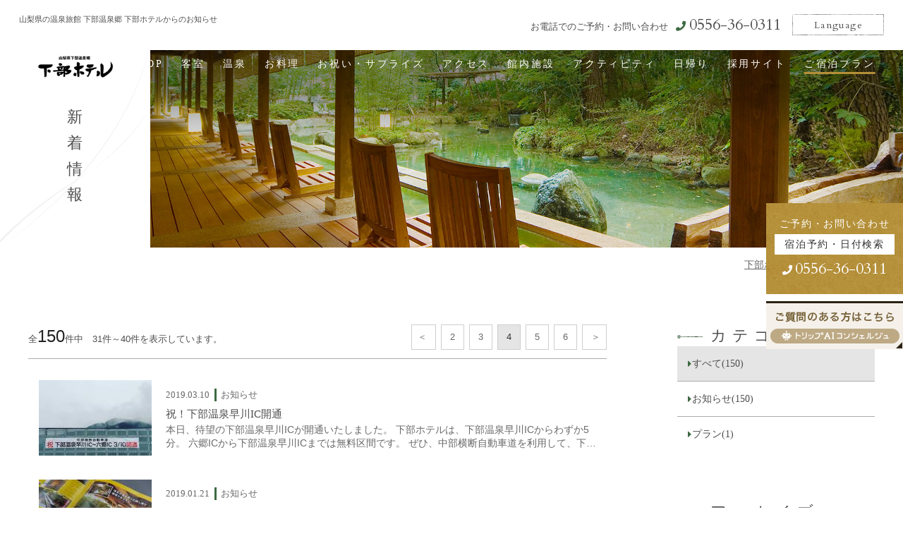

--- FILE ---
content_type: text/html; charset=UTF-8
request_url: https://www.shimobe.co.jp/news/?p=4
body_size: 9256
content:
<!DOCTYPE html>
<html class="mouse lower modern chrome">
<head prefix="og: http://ogp.me/ns# fb: http://ogp.me/ns/fb# website: http://ogp.me/ns/website#">
<!-- Google Tag Manager -->
<script>(function(w,d,s,l,i){w[l]=w[l]||[];w[l].push({'gtm.start':
new Date().getTime(),event:'gtm.js'});var f=d.getElementsByTagName(s)[0],
j=d.createElement(s),dl=l!='dataLayer'?'&l='+l:'';j.async=true;j.src=
'https://www.googletagmanager.com/gtm.js?id='+i+dl;f.parentNode.insertBefore(j,f);
})(window,document,'script','dataLayer','GTM-K3STBSS');</script>
<!-- End Google Tag Manager -->

<meta charset="utf-8">
<title>新着情報 | 【公式】山梨県 下部温泉郷 下部ホテル 名湯百選の旅館</title>
<meta name="keywords" content="新着情報,山梨,旅館,ホテル,下部温泉,下部温泉郷,日帰り,温泉,宿泊,バイキング">
<meta name="description" content="新着情報ページです。山梨県の下部温泉郷にある下部ホテルは武田信玄公隠し湯の里。2つの源泉と12の湯船が楽しめます。大浴場は日帰り入浴も可能です。下部温泉駅から徒歩1分の好立地の観光ホテル。">
<meta name="viewport" content="width=device-width, initial-scale=0.0, user-scalable=no, minimum-scale=1.0, maximum-scale=1.0">
<meta name="format-detection" content="telephone=no">
<link rel="index" href="https://www.shimobe.co.jp/">

<!-- favicon -->
<link rel="shortcut icon" href="https://www.shimobe.co.jp/images/favicon.ico">

<!-- apple-touch-icon -->
<link rel="apple-touch-icon" href="https://www.shimobe.co.jp/images/apple-touch-icon.png">

<!-- Open graph tags -->
<meta property="og:site_name" content="【公式】山梨県 下部温泉郷 下部ホテル 名湯百選の旅館">
<meta property="og:title" content="新着情報 | 【公式】山梨県 下部温泉郷 下部ホテル 名湯百選の旅館">
<meta property="og:type" content="website">
<meta property="og:url" content="https://www.shimobe.co.jp/news/?p=4">
<meta property="og:description" content="新着情報ページです。山梨県の下部温泉郷にある下部ホテルは武田信玄公隠し湯の里。2つの源泉と12の湯船が楽しめます。大浴場は日帰り入浴も可能です。下部温泉駅から徒歩1分の好立地の観光ホテル。">
<meta property="og:image" content="https://www.shimobe.co.jp/images/ogp.jpg">

<!-- Global site tag (gtag.js) - Google Ads: 10787445248 -->
<script async src="https://www.googletagmanager.com/gtag/js?id=AW-10787445248"></script>
<script>
  window.dataLayer = window.dataLayer || [];
  function gtag(){dataLayer.push(arguments);}
  gtag('js', new Date());

  gtag('config', 'AW-10787445248');
</script>

<!-- *** stylesheet *** -->
<link href="https://www.shimobe.co.jp/css/default.css" rel="stylesheet" type="text/css" media="all">
<link href="https://www.shimobe.co.jp/css/print.css" rel="stylesheet" type="text/css" media="print">
<link href="https://www.shimobe.co.jp/css/common.css" rel="stylesheet" type="text/css" media="all">
<link rel="stylesheet" href="https://use.fontawesome.com/releases/v5.1.0/css/all.css" integrity="sha384-lKuwvrZot6UHsBSfcMvOkWwlCMgc0TaWr+30HWe3a4ltaBwTZhyTEggF5tJv8tbt" crossorigin="anonymous">
<link href="https://fonts.googleapis.com/css?family=Cardo" rel="stylesheet">
<link href="../css/news.css" rel="stylesheet" type="text/css" media="all">

<!-- *** javascript *** -->
<script src="https://www.shimobe.co.jp/js/jquery-2.1.4.min.js"></script>
<script src="https://www.shimobe.co.jp/js/analytics.js"></script>
<script src="https://www.shimobe.co.jp/js/config.js"></script>
<script src="https://www.shimobe.co.jp/js/common.js"></script>
<script src="https://d.shutto-translation.com/trans.js?id=75331"></script>

</head>

<body id="news">
<!-- Google Tag Manager (noscript) -->
<noscript><iframe src="https://www.googletagmanager.com/ns.html?id=GTM-K3STBSS"
height="0" width="0" style="display:none;visibility:hidden"></iframe></noscript>
<!-- End Google Tag Manager (noscript) -->

<div id="page">
<div id="header">
	<div class="con_head">
		<h1>山梨県の温泉旅館 下部温泉郷 下部ホテルからのお知らせ</h1>
		<div class="box_lang">
			<p class="st_lang"><span>Language</span></p>
			<ul class="lng_list">
				<li><a href="#" data-stt-changelang="ja" data-stt-ignore>日本語</a></li>
				<li><a href="#" data-stt-changelang="en" data-stt-ignore>English</a></li>
				<li><a href="https://www.shimobe.co.jp/cn/">簡体字</a></li>
				<li><a href="https://www.shimobe.co.jp/tw/">繁体字</a></li>
			</ul>
		</div>
		<p class="txt_tel view_pc-tab">お電話でのご予約・お問い合わせ<span>0556-36-0311</span></p>
	</div><!-- /.con_head -->
	<div class="con_main">
		<div id="wrp_gnav">
			<ul id="gnav" class="view_pc">
				<li class=""><a href="https://www.shimobe.co.jp/"><span>TOP</span></a></li>
				<!-- <li class=""><a href="https://www.shimobe.co.jp/rooms/"><span>客室</span></a></li> -->
				<li class=""><a href="https://www.shimobe.co.jp/rooms/"><span>客室</span></a></li>
				<li class=""><a href="https://www.shimobe.co.jp/hotspa/"><span>温泉</span></a></li>
				<li class=""><a href="https://www.shimobe.co.jp/dishes/"><span>お料理</span></a></li>
				<li class=""><a href="https://www.shimobe.co.jp/anniversary/"><span>お祝い・サプライズ</span></a></li>
				<li class=" gnav_acc"><a href="https://www.shimobe.co.jp/access/"><span>アクセス</span></a></li>
				<li class=""><a href="https://www.shimobe.co.jp/facilities/"><span>館内施設</span></a></li>
				<li class=""><a href="https://www.shimobe.co.jp/activity/"><span>アクティビティ</span></a></li>
				<li class=""><a href="https://www.shimobe.co.jp/daytrip/"><span>日帰り</span></a></li>
				<li><a href="https://www.shimobe.co.jp/recruit/"><span>採用サイト</span></a></li>
				<li class="g_plan"><a href="https://www.489pro.com/asp/489/menu.asp?id=19000026&ty=ser&list=YES&lan=JPN"><span>ご宿泊プラン</span></a></li>
			</ul>
		</div>
		<div class="inner">
							<div class="box_title">
					<p class="logo"><a href="https://www.shimobe.co.jp/"><img src="https://www.shimobe.co.jp/images/header/logo.png" alt="山梨 下部温泉 下部ホテル"></a></p>
											<h2><span>新着情報</span></h2>

									</div><!-- /.box_title -->
				<div class="box_main">
											<div class="main_img">
							<p class="photo"><img src="./images/img_main.jpg" alt="山梨 下部温泉 下部ホテル"></p>
						</div>
					 
				</div>
														</div>

	</div><!-- /.con_main -->
</div><!-- /#header -->

<div id="side" class="view_pc-tab">
	<!-- <p class="bn_goto"><a href="https://staynavi.direct/campaign/gototravel/?facility_id=270809" target="_blank"><img src="https://www.shimobe.co.jp/images/header/bn_goto300-200.png" alt="Go To トラベルキャンペーン"></a></p> -->
	<div class="box_side_contact"><a href="https://www.489pro.com/asp/489/menu.asp?id=19000026&ty=ser&list=YES&lan=JPN">
		<p class="st">ご予約・お問い合わせ</p>
		<p class="txt">宿泊予約・日付検索</p>
		<p class="txt_tel">0556-36-0311</p>
	</a></div>
	<p class="bn_ai"><a href="https://trip-ai.jp/lp/315267/?route_cd=yado" target="_blank"><img src="https://www.shimobe.co.jp/images/header/bn_ai.png" alt="トリップAIコンシェルジュ"></a></p>
</div><!-- /#side -->
<div id="contents">
	<ul id="topicpath">
		<li>新着情報</li>
		<li><a href="https://www.shimobe.co.jp/">下部ホテル TOP</a></li>
	</ul>
	<div class="con_news">
	    <div class="main">
            <p class="txt_news">全<span>150</span>件中　31件～40件を表示しています。</p>
<div class="box_pager">
    <div>
                <p class="btn_prev"><a href="./?p=3"></a></p>
                <ul>
                                    <li><a href="./?p=2">2</a></li>
                                                <li><a href="./?p=3">3</a></li>
                                                <li class="active"><a href="javascript:void(0);">4</a></li>
                                                <li><a href="./?p=5">5</a></li>
                                                <li><a href="./?p=6">6</a></li>
                                </ul>
                <p class="btn_next"><a href="./?p=5"></a></p>
            </div>
</div><!-- /.box_pager -->
<ul class="box_news">
    <li>
                <a href="./133#topicpath">
                                                                    <p class="photo"><img src="https://www.shimobe.co.jp/datas/news/images/1_020190316113609_m2hKR.jpg"
                     alt="祝！下部温泉早川IC開通"></p>
                        <div class="box_txt">
                <p class="txt_inf">
                    <span class="data">2019.03.10</span>
                    <span class="cate">
                                                お知らせ                                            </span>
                </p>
                <p class="st">祝！下部温泉早川IC開通</p>
                <p class="txt">本日、待望の下部温泉早川ICが開通いたしました。

下部ホテルは、下部温泉早川ICからわずか5分。

六郷ICから下部温泉早川ICまでは無料区間です。

ぜひ、中部横断自動車道を利用して、下部温泉まで遊びにいらしてください。</p>
            </div>
        </a>
    </li>
    <li>
                <a href="./132#topicpath">
                                                                    <p class="photo"><img src="https://www.shimobe.co.jp/datas/news/images/1_020190316113435_eRXEZ.jpg"
                     alt="2019年開運秘湯旅特集に掲載されました"></p>
                        <div class="box_txt">
                <p class="txt_inf">
                    <span class="data">2019.01.21</span>
                    <span class="cate">
                                                お知らせ                                            </span>
                </p>
                <p class="st">2019年開運秘湯旅特集に掲載されました</p>
                <p class="txt">Tokyo Walkerの2019年開運秘湯旅特集に、下部ホテルの温泉が掲載されました。

伝統風水師の山道先生によりますと、下部ホテル の温泉は、財運と恋愛運アップにオススメとのこと。

北に水&北東に山の下部温泉の立地は、財運アップ！！

二水交図(下部川と常葉川が左右対称に流れる下部ホテルの立地)は、恋愛運アップ！！

下部温泉駅下車徒歩1分
下部ホテルの開運温泉で運気を上げてみませんか♨️</p>
            </div>
        </a>
    </li>
    <li>
                <a href="./131#topicpath">
                                                                    <p class="photo"><img src="https://www.shimobe.co.jp/datas/news/images/1_020181227160720_nwGxl.jpg"
                     alt="檜風呂"></p>
                        <div class="box_txt">
                <p class="txt_inf">
                    <span class="data">2018.12.27</span>
                    <span class="cate">
                                                お知らせ                                            </span>
                </p>
                <p class="st">年末年始【日帰り入浴制限】のご案内</p>
                <p class="txt">常日頃のご利用　誠にりがとうございます。
年末年始の日帰り入浴については、繁忙期につき次のとおりとさせていただきますのでご理解とご協力をお願いいたします。
 　〇制限期間：平成30年12月29日（土）～平成31年1月4日（金）まで
 　〇利用時間：午前11時～午後3時まで
　　　　※平成31年1月5日（土）からは、平常通りご利用いただけます。


 </p>
            </div>
        </a>
    </li>
    <li>
                <a href="./130#topicpath">
                                                                    <p class="photo"><img src="https://www.shimobe.co.jp/datas/news/images/1_020181210081245_TPgdi.jpg"
                     alt="西嶋地区イルミネーションツアーのご案内"></p>
                        <div class="box_txt">
                <p class="txt_inf">
                    <span class="data">2018.12.10</span>
                    <span class="cate">
                                                お知らせ                                            </span>
                </p>
                <p class="st">西嶋地区イルミネーションツアーのご案内</p>
                <p class="txt">西嶋イルミネーションの紹介です。
下部ホテルから車で15分の身延町西嶋地区では、住民の皆さんによるイルミネーションがご覧いただけます。
１軒のお宅から始まった輝きは、今では３６軒までに広がり、500mのメインロードに１０万個の電球が点灯しています。

イルミネーションは、12/1～1/3までのイベントです。
下部ホテルご宿泊のお客様には、無料のイルミネーションツアーを12/25まで実施しておりますので、是非お越しくださいませ。</p>
            </div>
        </a>
    </li>
    <li>
                <a href="./129#topicpath">
                                                                    <p class="photo"><img src="https://www.shimobe.co.jp/datas/news/images/1_020181104102906_YnYMP.jpg"
                     alt="ホームページリニューアル"></p>
                        <div class="box_txt">
                <p class="txt_inf">
                    <span class="data">2018.11.04</span>
                    <span class="cate">
                                                お知らせ                                            </span>
                </p>
                <p class="st">ホームページリニューアル</p>
                <p class="txt">下部ホテルよりホームページリニューアルのご案内です。

10/31よりホームページをリニューアルさせていただきまして、特にスマートフォンでの視認性が高まりました。

SNS等でも下部ホテルのご案内をお送りする予定ですので、今後ともご愛顧のほどよろしくお願いいたします。</p>
            </div>
        </a>
    </li>
    <li>
                <a href="./128#topicpath">
                                                                    <p class="photo"><img src="https://www.shimobe.co.jp/datas/news/images/1_020181020161524_kpLFV.jpg"
                     alt="あけぼの大豆収穫祭"></p>
                        <div class="box_txt">
                <p class="txt_inf">
                    <span class="data">2018.10.20</span>
                    <span class="cate">
                                                お知らせ                                            </span>
                </p>
                <p class="st">あけぼの大豆収穫祭</p>
                <p class="txt">幻の大豆『あけぼの大豆』収穫祭に参加しました。
富士川西岸の曙地区でしか育たない、サイズも甘味も2倍のとても希少な大豆です。
収穫期は10月の限られた日数のため、今の時期しか手に入りません。
身延近辺にお越しの際は、是非ゲットして塩ゆでの枝豆でご賞味ください。
 </p>
            </div>
        </a>
    </li>
    <li>
                <a href="./1#topicpath">
                                                                    <p class="photo"><img src="https://www.shimobe.co.jp/datas/news/images/1_l_7J9n1stD.jpg"
                     alt="【お盆期間中の日帰り入浴】の制限について"></p>
                        <div class="box_txt">
                <p class="txt_inf">
                    <span class="data">2018.08.07</span>
                    <span class="cate">
                                                お知らせ                                            </span>
                </p>
                <p class="st">【お盆期間中の日帰り入浴】の制限について</p>
                <p class="txt">　常日頃から、当館をご利用いただきまして、誠にありがとうございます。
　さて、８月のお盆期間中の日帰り入浴につきましては、多忙日のため次のとおりとさせていただきますので、ご理解とご協力をよろしくお願いいたします。

　　　期間：８月１１日（土）～８月１６日（木）　
　　　時間：午前１１時～午後３時まで</p>
            </div>
        </a>
    </li>
    <li>
                <a href="./2#topicpath">
                                                                    <p class="photo"><img src="https://www.shimobe.co.jp/datas/news/images/1_l_YGeK0Uq4.JPG"
                     alt="ゆるキャン△グッズ販売中！"></p>
                        <div class="box_txt">
                <p class="txt_inf">
                    <span class="data">2018.06.28</span>
                    <span class="cate">
                                                お知らせ                                            </span>
                </p>
                <p class="st">ゆるキャン△グッズ販売中！</p>
                <p class="txt">いよいよ夏到来！キャンプの季節ですね～
下部ホテルはキャンプのメッカ『本栖湖』から車で30分。
本栖湖からの道のりはドライブコースとしてもオススメです。

さて、当館では大人気のアウトドアアニメ『ゆるキャン△』のグッズを売店にて販売中です。
気になる方は売店にて是非チェックしてみてください。
日帰りのご入浴のみのお客様も大歓迎です！

※下部ホテルは3月からバイキングプランを開始しました。リニューアルした山のかまどでのバイキングをお楽しみください。
山梨県身延町　下部ホテル
</p>
            </div>
        </a>
    </li>
    <li>
                <a href="./4#topicpath">
                                                                    <p class="photo"><img src="https://www.shimobe.co.jp/datas/news/images/1_l_EYSO9Ncz.jpg"
                     alt="【GW期間】日帰り入浴のご案内"></p>
                        <div class="box_txt">
                <p class="txt_inf">
                    <span class="data">2018.04.15</span>
                    <span class="cate">
                                                お知らせ                                            </span>
                </p>
                <p class="st">【GW期間】日帰り入浴のご案内</p>
                <p class="txt">　日頃より　当館をご利用いただき誠にありがとうございます。
　ゴールデンウィーク期間中の日帰り入浴の利用につきましては、次のとおりとさせていただきますので、ご理解とご協力をお願いいたします。
　　４月２８日（土）～２９日（日）
　　５月３日（木）～５月５日（土）は、午前１１時～午後３時迄
　　その他の日は、通常どおり午前１１時～午後８時迄ご利用いただけます。</p>
            </div>
        </a>
    </li>
    <li>
                <a href="./5#topicpath">
                                                                    <p class="photo"><img src="https://www.shimobe.co.jp/datas/news/images/1_l_GYoLEOni.jpg"
                     alt="ライブキッチン併設新ダイニングのご案内"></p>
                        <div class="box_txt">
                <p class="txt_inf">
                    <span class="data">2018.03.16</span>
                    <span class="cate">
                                                お知らせ                                            </span>
                </p>
                <p class="st">ライブキッチン併設新ダイニングのご案内</p>
                <p class="txt">詳しくはこちらから３月１７日より「ダイニング山のかまど」はライブキッチンを備えたバイキングスタイルにリニューアルいたします
当館の料理人が目の前で出来立ての料理を提供。揚げたてのアツアツの天ぷら、囲炉裏の炭火で焼いたヤマメや野菜串などをお楽しみいただけます
</p>
            </div>
        </a>
    </li>
</ul><!-- /.box_news -->
<div class="box_pager">
    <div>
                <p class="btn_prev"><a href="./?p=3"></a></p>
                <ul>
                                    <li><a href="./?p=2">2</a></li>
                                                <li><a href="./?p=3">3</a></li>
                                                <li class="active"><a href="javascript:void(0);">4</a></li>
                                                <li><a href="./?p=5">5</a></li>
                                                <li><a href="./?p=6">6</a></li>
                                </ul>
                <p class="btn_next"><a href="./?p=5"></a></p>
            </div>
</div><!-- /.box_pager -->
        </div><!-- /.main -->

    <div class="con_side">
        <div class="box_side">
    <p class="st">カテゴリ</p>
    <ul class="box_cate">
        <li  class="check"><a href="./">すべて(150)</a></li>
                        <li><a href="./?c=1">お知らせ(150)</a></li>
                                                <li><a href="./?c=3">プラン(1)</a></li>
                    </ul>
</div><!-- /.box_side -->
        <div class="box_side">
    <p class="st">アーカイブ</p>
    <ul class="box_mon">
                <li><p class="obj_accordion  active">2025年(6)</p>
            <ol style="display:block;">
                                <li>
                    <a href="./?y=2025&m=12">
                        <span>12月(1)</span>
                    </a>
                </li>
                                <li>
                    <a href="./?y=2025&m=10">
                        <span>10月(1)</span>
                    </a>
                </li>
                                <li>
                    <a href="./?y=2025&m=07">
                        <span>07月(1)</span>
                    </a>
                </li>
                                <li>
                    <a href="./?y=2025&m=05">
                        <span>05月(1)</span>
                    </a>
                </li>
                                <li>
                    <a href="./?y=2025&m=04">
                        <span>04月(1)</span>
                    </a>
                </li>
                                <li>
                    <a href="./?y=2025&m=03">
                        <span>03月(1)</span>
                    </a>
                </li>
                            </ol>
        </li>
                <li><p class="obj_accordion ">2024年(6)</p>
            <ol style="display:none;">
                                <li>
                    <a href="./?y=2024&m=11">
                        <span>11月(2)</span>
                    </a>
                </li>
                                <li>
                    <a href="./?y=2024&m=10">
                        <span>10月(1)</span>
                    </a>
                </li>
                                <li>
                    <a href="./?y=2024&m=07">
                        <span>07月(1)</span>
                    </a>
                </li>
                                <li>
                    <a href="./?y=2024&m=02">
                        <span>02月(2)</span>
                    </a>
                </li>
                            </ol>
        </li>
                <li><p class="obj_accordion ">2023年(6)</p>
            <ol style="display:none;">
                                <li>
                    <a href="./?y=2023&m=10">
                        <span>10月(1)</span>
                    </a>
                </li>
                                <li>
                    <a href="./?y=2023&m=03">
                        <span>03月(4)</span>
                    </a>
                </li>
                                <li>
                    <a href="./?y=2023&m=01">
                        <span>01月(1)</span>
                    </a>
                </li>
                            </ol>
        </li>
                <li><p class="obj_accordion ">2022年(2)</p>
            <ol style="display:none;">
                                <li>
                    <a href="./?y=2022&m=07">
                        <span>07月(1)</span>
                    </a>
                </li>
                                <li>
                    <a href="./?y=2022&m=02">
                        <span>02月(1)</span>
                    </a>
                </li>
                            </ol>
        </li>
                <li><p class="obj_accordion ">2021年(3)</p>
            <ol style="display:none;">
                                <li>
                    <a href="./?y=2021&m=09">
                        <span>09月(1)</span>
                    </a>
                </li>
                                <li>
                    <a href="./?y=2021&m=07">
                        <span>07月(1)</span>
                    </a>
                </li>
                                <li>
                    <a href="./?y=2021&m=01">
                        <span>01月(1)</span>
                    </a>
                </li>
                            </ol>
        </li>
                <li><p class="obj_accordion ">2020年(3)</p>
            <ol style="display:none;">
                                <li>
                    <a href="./?y=2020&m=07">
                        <span>07月(1)</span>
                    </a>
                </li>
                                <li>
                    <a href="./?y=2020&m=03">
                        <span>03月(1)</span>
                    </a>
                </li>
                                <li>
                    <a href="./?y=2020&m=05">
                        <span>05月(1)</span>
                    </a>
                </li>
                            </ol>
        </li>
                <li><p class="obj_accordion ">2019年(6)</p>
            <ol style="display:none;">
                                <li>
                    <a href="./?y=2019&m=11">
                        <span>11月(1)</span>
                    </a>
                </li>
                                <li>
                    <a href="./?y=2019&m=10">
                        <span>10月(1)</span>
                    </a>
                </li>
                                <li>
                    <a href="./?y=2019&m=08">
                        <span>08月(1)</span>
                    </a>
                </li>
                                <li>
                    <a href="./?y=2019&m=03">
                        <span>03月(2)</span>
                    </a>
                </li>
                                <li>
                    <a href="./?y=2019&m=01">
                        <span>01月(1)</span>
                    </a>
                </li>
                            </ol>
        </li>
                <li><p class="obj_accordion ">2018年(10)</p>
            <ol style="display:none;">
                                <li>
                    <a href="./?y=2018&m=12">
                        <span>12月(2)</span>
                    </a>
                </li>
                                <li>
                    <a href="./?y=2018&m=11">
                        <span>11月(1)</span>
                    </a>
                </li>
                                <li>
                    <a href="./?y=2018&m=10">
                        <span>10月(1)</span>
                    </a>
                </li>
                                <li>
                    <a href="./?y=2018&m=08">
                        <span>08月(1)</span>
                    </a>
                </li>
                                <li>
                    <a href="./?y=2018&m=06">
                        <span>06月(1)</span>
                    </a>
                </li>
                                <li>
                    <a href="./?y=2018&m=04">
                        <span>04月(1)</span>
                    </a>
                </li>
                                <li>
                    <a href="./?y=2018&m=03">
                        <span>03月(2)</span>
                    </a>
                </li>
                                <li>
                    <a href="./?y=2018&m=02">
                        <span>02月(1)</span>
                    </a>
                </li>
                            </ol>
        </li>
                <li><p class="obj_accordion ">2017年(10)</p>
            <ol style="display:none;">
                                <li>
                    <a href="./?y=2017&m=12">
                        <span>12月(2)</span>
                    </a>
                </li>
                                <li>
                    <a href="./?y=2017&m=09">
                        <span>09月(1)</span>
                    </a>
                </li>
                                <li>
                    <a href="./?y=2017&m=08">
                        <span>08月(2)</span>
                    </a>
                </li>
                                <li>
                    <a href="./?y=2017&m=04">
                        <span>04月(2)</span>
                    </a>
                </li>
                                <li>
                    <a href="./?y=2017&m=03">
                        <span>03月(1)</span>
                    </a>
                </li>
                                <li>
                    <a href="./?y=2017&m=01">
                        <span>01月(2)</span>
                    </a>
                </li>
                            </ol>
        </li>
                <li><p class="obj_accordion ">2016年(14)</p>
            <ol style="display:none;">
                                <li>
                    <a href="./?y=2016&m=12">
                        <span>12月(2)</span>
                    </a>
                </li>
                                <li>
                    <a href="./?y=2016&m=08">
                        <span>08月(1)</span>
                    </a>
                </li>
                                <li>
                    <a href="./?y=2016&m=07">
                        <span>07月(1)</span>
                    </a>
                </li>
                                <li>
                    <a href="./?y=2016&m=06">
                        <span>06月(4)</span>
                    </a>
                </li>
                                <li>
                    <a href="./?y=2016&m=05">
                        <span>05月(1)</span>
                    </a>
                </li>
                                <li>
                    <a href="./?y=2016&m=04">
                        <span>04月(1)</span>
                    </a>
                </li>
                                <li>
                    <a href="./?y=2016&m=03">
                        <span>03月(3)</span>
                    </a>
                </li>
                                <li>
                    <a href="./?y=2016&m=02">
                        <span>02月(1)</span>
                    </a>
                </li>
                            </ol>
        </li>
                <li><p class="obj_accordion ">2015年(26)</p>
            <ol style="display:none;">
                                <li>
                    <a href="./?y=2015&m=12">
                        <span>12月(5)</span>
                    </a>
                </li>
                                <li>
                    <a href="./?y=2015&m=11">
                        <span>11月(1)</span>
                    </a>
                </li>
                                <li>
                    <a href="./?y=2015&m=09">
                        <span>09月(3)</span>
                    </a>
                </li>
                                <li>
                    <a href="./?y=2015&m=08">
                        <span>08月(2)</span>
                    </a>
                </li>
                                <li>
                    <a href="./?y=2015&m=07">
                        <span>07月(2)</span>
                    </a>
                </li>
                                <li>
                    <a href="./?y=2015&m=05">
                        <span>05月(7)</span>
                    </a>
                </li>
                                <li>
                    <a href="./?y=2015&m=04">
                        <span>04月(1)</span>
                    </a>
                </li>
                                <li>
                    <a href="./?y=2015&m=03">
                        <span>03月(1)</span>
                    </a>
                </li>
                                <li>
                    <a href="./?y=2015&m=02">
                        <span>02月(2)</span>
                    </a>
                </li>
                                <li>
                    <a href="./?y=2015&m=01">
                        <span>01月(2)</span>
                    </a>
                </li>
                            </ol>
        </li>
                <li><p class="obj_accordion ">2014年(40)</p>
            <ol style="display:none;">
                                <li>
                    <a href="./?y=2014&m=12">
                        <span>12月(3)</span>
                    </a>
                </li>
                                <li>
                    <a href="./?y=2014&m=11">
                        <span>11月(2)</span>
                    </a>
                </li>
                                <li>
                    <a href="./?y=2014&m=10">
                        <span>10月(2)</span>
                    </a>
                </li>
                                <li>
                    <a href="./?y=2014&m=09">
                        <span>09月(4)</span>
                    </a>
                </li>
                                <li>
                    <a href="./?y=2014&m=07">
                        <span>07月(3)</span>
                    </a>
                </li>
                                <li>
                    <a href="./?y=2014&m=06">
                        <span>06月(1)</span>
                    </a>
                </li>
                                <li>
                    <a href="./?y=2014&m=05">
                        <span>05月(4)</span>
                    </a>
                </li>
                                <li>
                    <a href="./?y=2014&m=04">
                        <span>04月(1)</span>
                    </a>
                </li>
                                <li>
                    <a href="./?y=2014&m=03">
                        <span>03月(7)</span>
                    </a>
                </li>
                                <li>
                    <a href="./?y=2014&m=02">
                        <span>02月(13)</span>
                    </a>
                </li>
                            </ol>
        </li>
                <li><p class="obj_accordion ">2013年(18)</p>
            <ol style="display:none;">
                                <li>
                    <a href="./?y=2013&m=12">
                        <span>12月(1)</span>
                    </a>
                </li>
                                <li>
                    <a href="./?y=2013&m=10">
                        <span>10月(1)</span>
                    </a>
                </li>
                                <li>
                    <a href="./?y=2013&m=08">
                        <span>08月(5)</span>
                    </a>
                </li>
                                <li>
                    <a href="./?y=2013&m=07">
                        <span>07月(1)</span>
                    </a>
                </li>
                                <li>
                    <a href="./?y=2013&m=06">
                        <span>06月(2)</span>
                    </a>
                </li>
                                <li>
                    <a href="./?y=2013&m=05">
                        <span>05月(1)</span>
                    </a>
                </li>
                                <li>
                    <a href="./?y=2013&m=04">
                        <span>04月(4)</span>
                    </a>
                </li>
                                <li>
                    <a href="./?y=2013&m=03">
                        <span>03月(1)</span>
                    </a>
                </li>
                                <li>
                    <a href="./?y=2013&m=02">
                        <span>02月(2)</span>
                    </a>
                </li>
                            </ol>
        </li>
            </ul>
</div>
    </div><!-- /.side -->
	</div><!-- /.con_news -->

<ul class="con_banner">
	<li><a href="http://www.489pro.com/asp/voice/index.asp?id=19000026"><img src="https://www.shimobe.co.jp/images/common/bn_voice.jpg" alt="お客様の声"></a></li>
	<li><a href="https://cake.jp/inn/cart/shimobehotel/" target="_blank"><img
src="https://cake.co.jp/banner/224x110_00a.jpg"></a></li>
	<li><a href="https://www.instagram.com/shimobehotel/?hl=ja" target="_blank"><img src="https://www.shimobe.co.jp/images/common/bn_insta.jpg" alt="instagram"></a></li>
	<li><a href="https://twitter.com/shimobehotel414" target="_blank"><img src="https://www.shimobe.co.jp/images/common/bn_tw.jpg" alt="Twitter"></a></li>
	<li><a href="https://www.facebook.com/shimobehotel/" target="_blank"><img src="https://www.shimobe.co.jp/images/common/bn_fb.jpg" alt="Facebook"></a></li>
	<!-- <li><a href="https://www.2525r.com/store-01367-001.php" target="_blank"><img src="https://www.shimobe.co.jp/images/common/bn_nikoniko.jpg" alt="ニコニコレンタカー"></a></li> -->
	<li><a href="https://www.shimobe.co.jp/images/common/toyota.pdf" target="_blank" rel="noopener"><img src="https://www.shimobe.co.jp/images/common/bn_toyota.jpg" alt="トヨタレンタカー"></a></li>
</ul></div><!-- /#contents -->
<div id="footer">
	<p id="ptop"><a href="#page"></a></p>
	<div class="con_foo">
		<div class="box_foo">
			<p class="logo"><a href="https://www.shimobe.co.jp/"><img src="https://www.shimobe.co.jp/images/footer/logo.png" alt="山梨 下部温泉 下部ホテル"></a></p>
			<address>
				山梨県 下部温泉郷 下部ホテル<br>&#12306;409-2947 山梨県南巨摩郡身延町上之平1900
			</address>
			<p class="txt">TEL:<a href="tel:0556360311">0556-36-0311</a> FAX:0556-36-1611</p>
		</div>
		<div class="box_sitemap view_pc">
			<ul>
				<li><a href="https://www.shimobe.co.jp/">TOP</a></li>
				<li><a href="https://www.shimobe.co.jp/rooms/">客室</a></li>
				<li><a href="https://www.shimobe.co.jp/hotspa/">温泉</a></li>
				<li><a href="https://www.shimobe.co.jp/dishes/">お料理</a></li>
				<li><a href="https://www.shimobe.co.jp/anniversary/">お祝い・サプライズ</a></li>
				<li><a href="https://www.shimobe.co.jp/facilities/">館内施設</a></li>
				<li><a href="https://www.shimobe.co.jp/access/">アクセス</a></li>
				<li><a href="https://www.shimobe.co.jp/activity/">アクティビティ</a></li>
			</ul>
			<ul>
				<li><a href="https://www.shimobe.co.jp/recruit/">採用サイト</a></li>
				<li><a href="https://www.shimobe.co.jp/group/">団体プラン</a></li>
				<li><a href="https://www.shimobe.co.jp/daytrip/">日帰り</a></li>
				<li><a href="https://www.shimobe.co.jp/facilities/#link01">ボディケア</a></li>
				<li><a href="https://www.shimobe.co.jp/news/">新着情報</a></li>
				<li><a href="http://www.489pro.com/asp/voice/index.asp?id=19000026">お客様の声</a></li>
				<li><a href="https://www.489pro.com/asp/member/index.asp?su=19000026&lan=JPN">マイページ</a></li>
				<li><a href="https://www.shimobe.co.jp/ambassador/">アンバサダー</a></li>
			</ul>
		</div><!-- /.box_sitemap -->
		<div class="box_foo_cont">
						<p class="st">お電話でのご予約・お問い合わせ</p>
			<p class="txt_tel"><a href="tel:0556360311">0556-36-0311</a><em>[ 受付時間 ] 9：00～19：00</em></p>
			<ul class="box_btn">
				<li class="btn_plan"><a href="https://www.489pro.com/asp/489/menu.asp?id=19000026&ty=ser&list=YES&lan=JPN"><span>宿泊予約</span></a></li>
				<li class="btn_day"><a href="https://www.shimobe.co.jp/daytrip/"><span>日帰り</span></a></li>
			</ul>
			<ul class="box_rsv_link">
				<li><a href="https://www.489pro.com/asp/489/refer_login.asp?yaid=19000026&lan=JPN">ご予約確認</a></li>
				<li><a href="https://www.489pro.com/asp/489/henkou_login.asp?yaid=19000026&lan=JPN">ご予約変更</a></li>
				<li><a href="https://www.489pro.com/asp/489/cancel_login.asp?yaid=19000026&lan=JPN">ご予約取消</a></li>
			</ul>
					</div><!-- /.box_foo_cont -->
		<p id="copyright">&copy; 2017 SHIMOBE HOTEL. All Rights Reserved.</p>
	</div><!-- /.con_foo -->
</div><!-- /#footer -->

<!-- FIX NAV -->
<div id="fixnav_sp" class="view_sp">
	<ul>
		<li><a href="tel:0556360311">TEL</a></li>
		<li><a href="https://www.shimobe.co.jp/daytrip/">日帰り</a></li>
		<li><a href="https://www.489pro.com/asp/489/menu.asp?id=19000026&ty=ser&list=YES&lan=JPN">ご宿泊</a></li>
		<li class="btn_menu"><a href="javascript:void(0);">MENU</a></li>
	</ul>
</div><!-- /#fixnav_sp -->

<!-- SP MENU -->
<div id="MenuList" class="view_sp"><div>
	<p class="btnClose"><span>CLOSE</span></p>
	<p class="st">MENU</p>
	<ul class="box_menu">
		<li><a href="https://www.shimobe.co.jp/">
			<i><img src="" data-img="https://www.shimobe.co.jp/images/footer/ic_home.png" alt="TOP" class="load_sp"></i>
			<p class="sst">TOP</p>
		</a></li>
		<li><a href="https://www.shimobe.co.jp/rooms/">
			<i><img src="" data-img="https://www.shimobe.co.jp/images/footer/ic_roo.png" alt="客室" class="load_sp"></i>
			<p class="sst">客室</p>
		</a></li>
		<li><a href="https://www.shimobe.co.jp/hotspa/">
			<i><img src="" data-img="https://www.shimobe.co.jp/images/footer/ic_hot.png" alt="温泉" class="load_sp"></i>
			<p class="sst">温泉</p>
		</a></li>
		<li><a href="https://www.shimobe.co.jp/dishes/">
			<i><img src="" data-img="https://www.shimobe.co.jp/images/footer/ic_dis.png" alt="お料理" class="load_sp"></i>
			<p class="sst">お料理</p>
		</a></li>
		<li><a href="https://www.shimobe.co.jp/facilities/">
			<i><img src="" data-img="https://www.shimobe.co.jp/images/footer/ic_fac.png" alt="館内施設" class="load_sp"></i>
			<p class="sst">館内施設</p>
		</a></li>
		<li><a href="https://www.shimobe.co.jp/access/">
			<i><img src="" data-img="https://www.shimobe.co.jp/images/footer/ic_acc.png" alt="アクセス" class="load_sp"></i>
			<p class="sst">アクセス</p>
		</a></li>
		<li><a href="https://www.shimobe.co.jp/daytrip/">
			<i><img src="" data-img="https://www.shimobe.co.jp/images/footer/ic_day.png" alt="日帰り" class="load_sp"></i>
			<p class="sst">日帰り</p>
		</a></li>
		<li><a href="https://www.shimobe.co.jp/group/">
			<i><img src="" data-img="https://www.shimobe.co.jp/images/footer/ic_gro.png" alt="団体" class="load_sp"></i>
			<p class="sst">団体</p>
		</a></li>
	</ul>
	<ul class="box_submenu">
		<li><a href="https://www.shimobe.co.jp/anniversary/">お祝い・サプライズ</a></li>
		<li><a href="https://www.shimobe.co.jp/facilities/#link01">ボディケア</a></li>
		<li><a href="https://www.shimobe.co.jp/access/">アクセス</a></li>
		<li><a href="https://www.shimobe.co.jp/activity/">アクティビティ</a></li>
		<li><a href="http://www.489pro.com/asp/voice/index.asp?id=19000026">お客様の声</a></li>
		<li><a href="https://www.shimobe.co.jp/news/">新着情報</a></li>
		<li><a href="https://trip-ai.jp/lp/315267/?route_cd=yado">よくあるご質問</a></li>
		<li><a href="https://www.shimobe.co.jp/ambassador/">アンバサダー</a></li>
		<li><a href="https://www.shimobe.co.jp/recruit/">採用サイト</a></li>
		<li><a href="https://www.shimobe.co.jp/en/">English</a></li>
		<li><a href="https://www.shimobe.co.jp/cn/">簡体字</a></li>
		<li><a href="https://www.shimobe.co.jp/tw/">繁体字</a></li>
	</ul>
	<ul class="box_btn">
		<li class="btn_plan"><a href="https://www.489pro.com/asp/489/menu.asp?id=19000026&ty=ser&list=YES&lan=JPN"><span>ご宿泊プラン一覧</span></a></li>
		<li class="btn_sea"><a href="https://www.489pro.com/asp/489/menu_search.asp?id=19000026&ty=ser&lan=JPN&sp=YES"><span>日付から検索</span></a></li>
	</ul>
	<ul class="box_rsv_link">
		<li><a href="https://www.489pro.com/asp/489/refer_login.asp?yaid=19000026&lan=JPN">予約確認</a></li>
		<li><a href="https://www.489pro.com/asp/489/henkou_login.asp?yaid=19000026&lan=JPN">予約変更</a></li>
		<li><a href="https://www.489pro.com/asp/489/cancel_login.asp?yaid=19000026&lan=JPN">予約取消</a></li>
		<li><a href="https://www.489pro.com/asp/member/index.asp?su=19000026&lan=JPN">マイページ</a></li>
	</ul>
	<div class="box_cont">
		<p class="st_tel">お電話でのご予約・お問い合わせ</p>
		<p class="txt_tel"><a href="tel:0556360311">0556-36-0311</a></p>
	</div>
</div></div>

</div><!-- /#page -->
</body>
</html>


--- FILE ---
content_type: text/css
request_url: https://www.shimobe.co.jp/css/common.css
body_size: 7613
content:
@charset "UTF-8";
/* ===================================================================
CSS information

 file name  : common.css
 author     : Ability Consultant
 style info : 基本・共通設定
=================================================================== */
#contents #topicpath, #contents .con_banner, .intr_style, .pnavimg_style, .pnav_style, #footer .con_foo, #MenuList > div {
  max-width: 1200px;
  margin: auto;
}
@media only screen and (max-width: 1199px) {
  #contents #topicpath, #contents .con_banner, .intr_style, .pnavimg_style, .pnav_style, #footer .con_foo, #MenuList > div {
    width: 91.66667%;
  }
}

#header .con_head:after, .pnavimg_style:after {
  content: "";
  display: table;
  clear: both;
}

/* -----------------------------------------------------------
	基本設定、リンクカラーなど
----------------------------------------------------------- */
html {
  font-size: small;
  line-height: 1.4;
}

body {
  color: #4e4e4e;
  background: #fff;
  -webkit-text-size-adjust: none;
  font-size: 108%;
}
.ie body {
  font-size: 105%;
}
@media only screen and (max-width: 767px) {
  body {
    font-size: 100%;
  }
}
body a {
  color: #686868;
}
body a:link, body a:visited, body a:active {
  text-decoration: underline;
}
.mouse body a:hover, .touch body a.touchstart {
  text-decoration: none;
  color: #818181;
}
body img {
  max-width: 100%;
  -webkit-touch-callout: none;
}

body, pre, input, textarea, select {
  font-family: "ヒラギノ角ゴ Pro W3","Hiragino Kaku Gothic Pro","メイリオ",Meiryo,sans-serif;
}

input, select, textarea {
  font-size: 100%;
}

html.ie8 .view_tab,
html.ie8 .view_tab_sp,
html.ie8 .view_sp {
  display: none !important;
}
html.ie8 #page {
  min-width: 1200px !important;
  margin: auto;
  font-size: 100% !important;
}

@media only screen and (min-width: 1200px) {
  body .view_tab-sp, body .view_tab {
    display: none !important;
  }
}
@media print {
  body .view_tab-sp, body .view_tab {
    display: none !important;
  }
}
.ie8 body .view_tab-sp, .ie8 body .view_tab {
  display: none !important;
}
@media only screen and (min-width: 768px) {
  body .view_sp {
    display: none !important;
  }
}
@media print {
  body .view_sp {
    display: none !important;
  }
}
.ie8 body .view_sp {
  display: none !important;
}
@media only screen and (max-width: 1199px) {
  body .view_pc {
    display: none !important;
  }
}
@media only screen and (max-width: 767px) {
  body .view_pc-tab, body .view_tab {
    display: none !important;
  }
}

.mouse .over {
  -moz-transition: opacity 200ms ease-in;
  -o-transition: opacity 200ms ease-in;
  -webkit-transition: opacity 200ms ease-in;
  transition: opacity 200ms ease-in;
}
.mouse .over:hover, .touch .over.touchstart {
  filter: progid:DXImageTransform.Microsoft.Alpha(Opacity=70);
  opacity: 0.7;
}
.touch .over {
  -webkit-tap-highlight-color: transparent;
}
.touch .over.touchend {
  -moz-transition-delay: 200ms;
  -o-transition-delay: 200ms;
  -webkit-transition-delay: 200ms;
  transition-delay: 200ms;
}

/* -----------------------------------------------------------
	#page
----------------------------------------------------------- */
@media only screen and (min-width: 768px) {
  #page {
    font-size: 100% !important;
  }
}
@media print {
  #page {
    font-size: 100% !important;
  }
}
.ie8 #page {
  font-size: 100% !important;
}

/* -----------------------------------------------------------
	#header
----------------------------------------------------------- */
#header .con_head {
  margin: 20px 2.08333%;
}
@media only screen and (max-width: 1199px) {
  #header .con_head {
    margin: 1% 2.08333%;
  }
}
#header .con_head h1 {
  font-weight: normal;
  float: left;
  width: 57.06522%;
  font-size: 79%;
}
@media only screen and (min-width: 768px) and (max-width: 1199px) {
  #header .con_head h1 {
    width: 50%;
  }
}
@media only screen and (max-width: 767px) {
  #header .con_head h1 {
    width: 75%;
  }
}
#header .con_head .txt_tel {
  float: right;
  font-size: 93%;
}
#header .con_head .txt_tel span {
  margin-left: .5em;
  font-family: 'Cardo', serif;
  font-size: 170%;
}
#header .con_head .txt_tel span:before {
  content: "";
  margin-right: .3em;
  font-family: 'Font Awesome 5 Free';
  font-weight: 900;
  font-size: 64%;
  color: #3d6942;
}
@media only screen and (min-width: 768px) and (max-width: 1199px) {
  #header .con_head .txt_tel span {
    display: block;
    text-align: right;
  }
}
#header .con_head .box_lang {
  float: right;
  width: 130px;
  margin-left: 1.3587%;
  position: relative;
}
@media only screen and (max-width: 767px) {
  #header .con_head .box_lang {
    width: 23%;
    margin-left: 0;
  }
}
#header .con_head .box_lang .st_lang {
  padding: .4em 0;
  text-align: center;
  font-family: 'Cardo', serif;
  letter-spacing: .1em;
  position: relative;
  cursor: pointer;
}
.mouse #header .con_head .box_lang .st_lang {
  -moz-transition: opacity 500ms ease-in;
  -o-transition: opacity 500ms ease-in;
  -webkit-transition: opacity 500ms ease-in;
  transition: opacity 500ms ease-in;
}
.mouse #header .con_head .box_lang .st_lang:hover, .touch #header .con_head .box_lang .st_lang.touchstart {
  filter: progid:DXImageTransform.Microsoft.Alpha(Opacity=70);
  opacity: 0.7;
}
.touch #header .con_head .box_lang .st_lang {
  -webkit-tap-highlight-color: transparent;
}
.touch #header .con_head .box_lang .st_lang.touchend {
  -moz-transition-delay: 200ms;
  -o-transition-delay: 200ms;
  -webkit-transition-delay: 200ms;
  transition-delay: 200ms;
}
#header .con_head .box_lang .st_lang:before, #header .con_head .box_lang .st_lang:after {
  content: "";
  width: 100%;
  left: 0;
  position: absolute;
  height: 1px;
}
#header .con_head .box_lang .st_lang:before {
  top: 0;
  background: url(../images/common/line_btn_top.png) repeat-x left center;
}
#header .con_head .box_lang .st_lang:after {
  bottom: 0;
  background: url(../images/common/line_btn_bottom.png) repeat-x left center;
}
#header .con_head .box_lang .st_lang span:before, #header .con_head .box_lang .st_lang span:after {
  content: "";
  width: 1px;
  top: 0;
  position: absolute;
  height: 100%;
}
#header .con_head .box_lang .st_lang span:before {
  left: 0;
  background: url(../images/common/line_btn_left.png) repeat-y left center;
}
#header .con_head .box_lang .st_lang span:after {
  right: 0;
  background: url(../images/common/line_btn_right.png) repeat-y left center;
}
#header .con_head .box_lang .lng_list {
  position: absolute;
  top: 100%;
  left: 0;
  padding: .2em 0;
  text-align: center;
  font-family: 'Cardo', serif;
  z-index: -1;
  width: 100%;
  filter: progid:DXImageTransform.Microsoft.Alpha(Opacity=0);
  opacity: 0;
  -moz-transition: z-index 1s, opacity 1s;
  -o-transition: z-index 1s, opacity 1s;
  -webkit-transition: z-index 1s, opacity 1s;
  transition: z-index 1s, opacity 1s;
}
#header .con_head .box_lang .lng_list li {
  width: 100%;
}
.mouse #header .con_head .box_lang .lng_list li {
  -moz-transition: opacity 500ms ease-in;
  -o-transition: opacity 500ms ease-in;
  -webkit-transition: opacity 500ms ease-in;
  transition: opacity 500ms ease-in;
}
.mouse #header .con_head .box_lang .lng_list li:hover, .touch #header .con_head .box_lang .lng_list li.touchstart {
  filter: progid:DXImageTransform.Microsoft.Alpha(Opacity=70);
  opacity: 0.7;
}
.touch #header .con_head .box_lang .lng_list li {
  -webkit-tap-highlight-color: transparent;
}
.touch #header .con_head .box_lang .lng_list li.touchend {
  -moz-transition-delay: 200ms;
  -o-transition-delay: 200ms;
  -webkit-transition-delay: 200ms;
  transition-delay: 200ms;
}
#header .con_head .box_lang .lng_list li a {
  text-decoration: none;
  display: block;
  padding: .4em 0;
  background: #fff;
  border-bottom: 1px solid #b7b7b7;
}
#header .con_head .box_lang:hover .lng_list {
  z-index: 2;
  filter: progid:DXImageTransform.Microsoft.Alpha(enabled=false);
  opacity: 1;
}
#header .con_main {
  overflow: hidden;
  position: relative;
  width: 100%;
}
#header .con_main .inner {
  overflow: hidden;
  background: url(../images/header/bg_titie.png) no-repeat left bottom/16.666% auto;
}
@media only screen and (max-width: 767px) {
  #header .con_main .inner {
    background-position: right top;
    background-size: auto 55%;
  }
}
#header .con_main .logo {
  width: 49.6875%;
  margin: 8px auto;
}
.mouse #header .con_main .logo {
  -moz-transition: opacity 500ms ease-in;
  -o-transition: opacity 500ms ease-in;
  -webkit-transition: opacity 500ms ease-in;
  transition: opacity 500ms ease-in;
}
.mouse #header .con_main .logo:hover, .touch #header .con_main .logo.touchstart {
  filter: progid:DXImageTransform.Microsoft.Alpha(Opacity=70);
  opacity: 0.7;
}
.touch #header .con_main .logo {
  -webkit-tap-highlight-color: transparent;
}
.touch #header .con_main .logo.touchend {
  -moz-transition-delay: 200ms;
  -o-transition-delay: 200ms;
  -webkit-transition-delay: 200ms;
  transition-delay: 200ms;
}
@media only screen and (max-width: 767px) {
  #header .con_main .logo {
    width: 29.6875%;
    margin: 4% auto 2%;
  }
  #header .con_main .logo img {
    width: 100%;
  }
}
#header .con_main .logo a {
  display: block;
  text-decoration: none;
}
#header .con_main .box_title {
  float: left;
  width: 16.66667%;
  vertical-align: top;
}
@media only screen and (min-width: 768px) and (max-width: 1199px) {
  #header .con_main .box_title {
    width: 20%;
  }
}
@media only screen and (max-width: 767px) {
  #header .con_main .box_title {
    width: 100%;
    float: none;
  }
}
#header .con_main .box_title h2 {
  font-weight: normal;
  letter-spacing: 1.68em;
  line-height: 2.7;
  text-align: center;
  font-size: 158%;
  font-family: "ヒラギノ明朝 Pro W3","Hiragino Mincho Pro","Yu Mincho",YuMincho,"游明朝","ＭＳ Ｐ明朝","MS PMincho","Times New Roman",Times,Garamond,Georgia,serif;
}
@media only screen and (min-width: 768px) and (max-width: 1199px) {
  #header .con_main .box_title h2 {
    font-size: 143%;
    line-height: 2;
    letter-spacing: 0.84em;
  }
}
@media only screen and (max-width: 767px) {
  #header .con_main .box_title h2 {
    font-size: 108%;
    line-height: 1.5;
    margin: 1% auto;
    letter-spacing: 1.3em;
  }
}
@media only screen and (min-width: 768px) {
  #header .con_main .box_title h2 span {
    writing-mode: tb-rl;
    writing-mode: vertical-rl;
    -moz-writing-mode: vertical-rl;
    -o-writing-mode: vertical-rl;
    -webkit-writing-mode: vertical-rl;
    text-orientation: upright;
    text-align: left;
  }
}
@media print {
  #header .con_main .box_title h2 span {
    writing-mode: tb-rl;
    writing-mode: vertical-rl;
    -moz-writing-mode: vertical-rl;
    -o-writing-mode: vertical-rl;
    -webkit-writing-mode: vertical-rl;
    text-orientation: upright;
    text-align: left;
  }
}
.ie8 #header .con_main .box_title h2 span {
  writing-mode: tb-rl;
  writing-mode: vertical-rl;
  -moz-writing-mode: vertical-rl;
  -o-writing-mode: vertical-rl;
  -webkit-writing-mode: vertical-rl;
  text-orientation: upright;
  text-align: left;
}
#header .con_main .box_main {
  float: left;
  width: 83.33333%;
}
@media only screen and (min-width: 768px) and (max-width: 1199px) {
  #header .con_main .box_main {
    width: 80%;
  }
}
@media only screen and (max-width: 767px) {
  #header .con_main .box_main {
    width: 100%;
    float: none;
  }
}
@media only screen and (min-width: 768px) and (max-width: 1199px) {
  #header .con_main .box_main .main_img {
    overflow: hidden;
  }
  #header .con_main .box_main .main_img img {
    position: relative;
    width: 130%;
    max-width: none;
    margin-left: -15%;
  }
}

#gnav {
  position: absolute;
  top: 10px;
  right: 2.08333%;
  z-index: 1;
  letter-spacing: -.4em;
  text-align: right;
}
#gnav li {
  display: inline-block;
  margin: 0 .5em;
}
@media only screen and (min-width: 768px) and (max-width: 1199px) {
  #gnav li {
    margin: 0 .3em;
  }
}
#gnav li a {
  padding: 0 .4em .2em;
  display: block;
  text-align: center;
  text-decoration: none;
  color: #fff;
  font-family: "ヒラギノ明朝 Pro W3","Hiragino Mincho Pro","Yu Mincho",YuMincho,"游明朝","ＭＳ Ｐ明朝","MS PMincho","Times New Roman",Times,Garamond,Georgia,serif;
  font-size: 108%;
  letter-spacing: .2em;
}
@media only screen and (max-width: 1300px) {
  #gnav li a {
    font-size: 100%;
  }
}
@media print {
  #gnav li a {
    font-size: 100%;
  }
}
.ie8 #gnav li a {
  font-size: 100%;
}
#gnav li a span {
  display: block;
  position: relative;
  padding-bottom: 5px;
}
#gnav li a span:after {
  content: "";
  width: 0;
  height: 3px;
  background: #3d6942;
  position: absolute;
  bottom: 0;
  left: 50%;
  -moz-transform: translateX(-50%);
  -ms-transform: translateX(-50%);
  -webkit-transform: translateX(-50%);
  transform: translateX(-50%);
  -moz-transition: width 1s;
  -o-transition: width 1s;
  -webkit-transition: width 1s;
  transition: width 1s;
}
#gnav li.g_plan a span:before {
  content: "";
  width: 100%;
  height: 3px;
  background: #b48f38;
  position: absolute;
  bottom: 0;
  left: 50%;
  -moz-transform: translateX(-50%);
  -ms-transform: translateX(-50%);
  -webkit-transform: translateX(-50%);
  transform: translateX(-50%);
}
#gnav li.g_plan a span:after {
  background: #393e2c;
}
#gnav li:hover a span:after, #gnav li.active a span:after {
  width: 100%;
}

#gnav_fixed {
  position: fixed;
  top: -100%;
  left: 0;
  width: 100%;
  background: rgba(255, 255, 255, 0.95);
  z-index: 5;
  -moz-transition: top 1s;
  -o-transition: top 1s;
  -webkit-transition: top 1s;
  transition: top 1s;
}
#gnav_fixed #gnav {
  position: static;
  text-align: center;
  margin: 0 auto;
}
@media only screen and (min-width: 768px) and (max-width: 1199px) {
  #gnav_fixed #gnav {
    display: block !important;
  }
}
#gnav_fixed #gnav li {
  margin: 0;
}
#gnav_fixed #gnav li a {
  color: #2f2f2f;
  padding: .8em .8em;
}
@media only screen and (max-width: 1300px) {
  #gnav_fixed #gnav li a {
    font-size: 100%;
    letter-spacing: .05em;
  }
}
@media print {
  #gnav_fixed #gnav li a {
    font-size: 100%;
    letter-spacing: .05em;
  }
}
.ie8 #gnav_fixed #gnav li a {
  font-size: 100%;
  letter-spacing: .05em;
}
@media only screen and (min-width: 768px) and (max-width: 1199px) {
  #gnav_fixed #gnav li a {
    padding: .8em .45em;
  }
}
@media only screen and (min-width: 768px) and (max-width: 1199px) {
  #gnav_fixed #gnav li.gnav_acc a {
    line-height: 1.3;
    font-size: 93%;
    padding: .8em .8em 0;
  }
  #gnav_fixed #gnav li.gnav_acc a span {
    padding-bottom: 7px;
  }
}
.fix #gnav_fixed {
  top: 0;
}

#side {
  position: fixed;
  right: 0;
  top: 40%;
  width: 194px;
  z-index: 3;
}
#side .bn_goto {
  margin-bottom: 10px;
}
.mouse #side .bn_goto {
  -moz-transition: opacity 500ms ease-in;
  -o-transition: opacity 500ms ease-in;
  -webkit-transition: opacity 500ms ease-in;
  transition: opacity 500ms ease-in;
}
.mouse #side .bn_goto:hover, .touch #side .bn_goto.touchstart {
  filter: progid:DXImageTransform.Microsoft.Alpha(Opacity=70);
  opacity: 0.7;
}
.touch #side .bn_goto {
  -webkit-tap-highlight-color: transparent;
}
.touch #side .bn_goto.touchend {
  -moz-transition-delay: 200ms;
  -o-transition-delay: 200ms;
  -webkit-transition-delay: 200ms;
  transition-delay: 200ms;
}
#side .bn_goto a {
  display: block;
}
#side .box_side_contact {
  background: url(../images/common/btn_p-off.jpg) repeat 0 0;
  margin-bottom: 10px;
}
.mouse #side .box_side_contact {
  -moz-transition: opacity 500ms ease-in;
  -o-transition: opacity 500ms ease-in;
  -webkit-transition: opacity 500ms ease-in;
  transition: opacity 500ms ease-in;
}
.mouse #side .box_side_contact:hover, .touch #side .box_side_contact.touchstart {
  filter: progid:DXImageTransform.Microsoft.Alpha(Opacity=70);
  opacity: 0.7;
}
.touch #side .box_side_contact {
  -webkit-tap-highlight-color: transparent;
}
.touch #side .box_side_contact.touchend {
  -moz-transition-delay: 200ms;
  -o-transition-delay: 200ms;
  -webkit-transition-delay: 200ms;
  transition-delay: 200ms;
}
#side .box_side_contact a {
  padding: 20px 12px;
  display: block;
  text-decoration: none;
  text-align: center;
}
#side .box_side_contact a .st {
  color: #fff;
  font-family: "ヒラギノ明朝 Pro W3","Hiragino Mincho Pro","Yu Mincho",YuMincho,"游明朝","ＭＳ Ｐ明朝","MS PMincho","Times New Roman",Times,Garamond,Georgia,serif;
  letter-spacing: .12em;
}
#side .box_side_contact a .txt {
  background: #fff;
  padding: 5px;
  color: #2f2f2f;
  letter-spacing: .12em;
  margin: 5px auto;
  font-family: "ヒラギノ明朝 Pro W3","Hiragino Mincho Pro","Yu Mincho",YuMincho,"游明朝","ＭＳ Ｐ明朝","MS PMincho","Times New Roman",Times,Garamond,Georgia,serif;
  -moz-box-sizing: border-box;
  -webkit-box-sizing: border-box;
  box-sizing: border-box;
}
#side .box_side_contact a .txt_tel {
  color: #fff;
  text-decoration: none;
  font-family: 'Cardo', serif;
  font-size: 158%;
}
#side .box_side_contact a .txt_tel:before {
  content: "";
  margin-right: .3em;
  font-family: 'Font Awesome 5 Free';
  font-weight: 900;
  font-size: 64%;
}
.mouse #side .bn_ai {
  -moz-transition: opacity 500ms ease-in;
  -o-transition: opacity 500ms ease-in;
  -webkit-transition: opacity 500ms ease-in;
  transition: opacity 500ms ease-in;
}
.mouse #side .bn_ai:hover, .touch #side .bn_ai.touchstart {
  filter: progid:DXImageTransform.Microsoft.Alpha(Opacity=70);
  opacity: 0.7;
}
.touch #side .bn_ai {
  -webkit-tap-highlight-color: transparent;
}
.touch #side .bn_ai.touchend {
  -moz-transition-delay: 200ms;
  -o-transition-delay: 200ms;
  -webkit-transition-delay: 200ms;
  transition-delay: 200ms;
}
#side .bn_ai a {
  display: block;
}

/* -----------------------------------------------------------
	#contents
----------------------------------------------------------- */
#contents {
  /* -- topicpath ---- */
  /* -- con_banner ---- */
}
#contents #topicpath {
  overflow: hidden;
  padding: 15px 0;
}
@media only screen and (max-width: 767px) {
  #contents #topicpath {
    padding: 1% 0;
  }
}
#contents #topicpath li {
  float: right;
  font-family: "ヒラギノ明朝 Pro W3","Hiragino Mincho Pro","Yu Mincho",YuMincho,"游明朝","ＭＳ Ｐ明朝","MS PMincho","Times New Roman",Times,Garamond,Georgia,serif;
}
#contents #topicpath li:before {
  content: "→";
  margin-right: .3em;
  font-family: 'Font Awesome 5 Free';
  font-weight: 900;
  margin: 0 .5em;
}
#contents #topicpath li:last-child:before {
  content: none;
}
#contents .con_banner {
  overflow: hidden;
  margin: 90px auto 100px;
}
@media only screen and (max-width: 767px) {
  #contents .con_banner {
    margin: 10% auto 12%;
  }
}
#contents .con_banner li {
  float: left;
  width: 16.25%;
  margin-left: 0.5%;
}
.mouse #contents .con_banner li {
  -moz-transition: opacity 500ms ease-in;
  -o-transition: opacity 500ms ease-in;
  -webkit-transition: opacity 500ms ease-in;
  transition: opacity 500ms ease-in;
}
.mouse #contents .con_banner li:hover, .touch #contents .con_banner li.touchstart {
  filter: progid:DXImageTransform.Microsoft.Alpha(Opacity=70);
  opacity: 0.7;
}
.touch #contents .con_banner li {
  -webkit-tap-highlight-color: transparent;
}
.touch #contents .con_banner li.touchend {
  -moz-transition-delay: 200ms;
  -o-transition-delay: 200ms;
  -webkit-transition-delay: 200ms;
  transition-delay: 200ms;
}
#contents .con_banner li:first-child {
  margin-left: 0;
}
@media only screen and (max-width: 767px) {
  #contents .con_banner li {
    width: 49%;
    margin: 2% 0 0 2%;
  }
  #contents .con_banner li:nth-child(2n+1) {
    margin-left: 0;
  }
  #contents .con_banner li:nth-child(-n+2) {
    margin-top: 0;
  }
  #contents .con_banner li img {
    width: 100%;
  }
}
#contents .con_banner li a {
  display: block;
}

.intr_style {
  margin: 70px auto 40px;
  text-align: center;
  font-family: "ヒラギノ明朝 Pro W3","Hiragino Mincho Pro","Yu Mincho",YuMincho,"游明朝","ＭＳ Ｐ明朝","MS PMincho","Times New Roman",Times,Garamond,Georgia,serif;
}
@media only screen and (max-width: 767px) {
  .intr_style {
    margin: 6% auto;
  }
}
.intr_style .txt_cat {
  font-size: 158%;
  letter-spacing: 1.62em;
  margin-bottom: 30px;
}
@media only screen and (min-width: 768px) and (max-width: 1199px) {
  .intr_style .txt_cat {
    font-size: 143%;
  }
}
@media only screen and (max-width: 767px) {
  .intr_style .txt_cat {
    font-size: 115%;
    letter-spacing: .81em;
    margin-bottom: 3%;
  }
}
.intr_style .txt_cat em {
  color: #3d6942;
}
.intr_style .txt {
  line-height: 2;
}
@media only screen and (max-width: 767px) {
  .intr_style .txt {
    line-height: 1.8;
  }
}

.pnavimg_style li {
  float: left;
}
.pnavimg_style li:first-child {
  margin-left: 0 !important;
}
@media only screen and (max-width: 767px) {
  .pnavimg_style li {
    float: none;
    width: 100%;
    margin-left: 0;
  }
}
.pnavimg_style li a {
  display: block;
  text-decoration: none;
  position: relative;
  padding-bottom: 35px;
}
@media only screen and (max-width: 767px) {
  .pnavimg_style li a {
    padding: 2% 0;
    letter-spacing: -.4em;
    -moz-box-sizing: border-box;
    -webkit-box-sizing: border-box;
    box-sizing: border-box;
  }
}
.pnavimg_style li a:before {
  content: "";
  width: 100%;
  height: 1px;
  background: #3d6942;
  position: absolute;
  left: 50%;
  bottom: 7px;
  -moz-transform: translateX(-50%);
  -ms-transform: translateX(-50%);
  -webkit-transform: translateX(-50%);
  transform: translateX(-50%);
}
@media only screen and (max-width: 767px) {
  .pnavimg_style li a:before {
    content: none;
  }
}
.pnavimg_style li a:after {
  content: "";
  position: absolute;
  text-align: center;
  font-family: 'Font Awesome 5 Free';
  font-weight: 900;
  bottom: 0;
  left: 50%;
  -moz-transform: translateX(-50%);
  -ms-transform: translateX(-50%);
  -webkit-transform: translateX(-50%);
  transform: translateX(-50%);
  width: 1.3em;
  height: 1.3em;
  line-height: 1.3em;
  background: #e4e4e4;
}
@media only screen and (max-width: 767px) {
  .pnavimg_style li a:after {
    left: auto;
    bottom: 50%;
    right: 0;
    -moz-transform: translate(0, 50%);
    -ms-transform: translate(0, 50%);
    -webkit-transform: translate(0, 50%);
    transform: translate(0, 50%);
  }
}
@media only screen and (min-width: 768px) {
  .pnavimg_style li a:before {
    -moz-transition: width 0.5s ease 0.3s;
    -o-transition: width 0.5s ease 0.3s;
    -webkit-transition: width 0.5s ease;
    -webkit-transition-delay: 0.3s;
    transition: width 0.5s ease 0.3s;
  }
  .pnavimg_style li a:after {
    -moz-transition: -moz-transform 0.5s ease 0s;
    -o-transition: -o-transform 0.5s ease 0s;
    -webkit-transition: -webkit-transform 0.5s ease;
    -webkit-transition-delay: 0s;
    transition: transform 0.5s ease 0s;
  }
  .pnavimg_style li a:hover:before {
    width: 0;
    -moz-transition: width 0.5s ease 0s;
    -o-transition: width 0.5s ease 0s;
    -webkit-transition: width 0.5s ease;
    -webkit-transition-delay: 0s;
    transition: width 0.5s ease 0s;
  }
  .pnavimg_style li a:hover:after {
    -moz-transform: translate(-50%, 0.5em);
    -ms-transform: translate(-50%, 0.5em);
    -webkit-transform: translate(-50%, 0.5em);
    transform: translate(-50%, 0.5em);
    -moz-transition: -moz-transform 0.5s ease 0.3s;
    -o-transition: -o-transform 0.5s ease 0.3s;
    -webkit-transition: -webkit-transform 0.5s ease;
    -webkit-transition-delay: 0.3s;
    transition: transform 0.5s ease 0.3s;
  }
}
@media print {
  .pnavimg_style li a:before {
    -moz-transition: width 0.5s ease 0.3s;
    -o-transition: width 0.5s ease 0.3s;
    -webkit-transition: width 0.5s ease;
    -webkit-transition-delay: 0.3s;
    transition: width 0.5s ease 0.3s;
  }
  .pnavimg_style li a:after {
    -moz-transition: -moz-transform 0.5s ease 0s;
    -o-transition: -o-transform 0.5s ease 0s;
    -webkit-transition: -webkit-transform 0.5s ease;
    -webkit-transition-delay: 0s;
    transition: transform 0.5s ease 0s;
  }
  .pnavimg_style li a:hover:before {
    width: 0;
    -moz-transition: width 0.5s ease 0s;
    -o-transition: width 0.5s ease 0s;
    -webkit-transition: width 0.5s ease;
    -webkit-transition-delay: 0s;
    transition: width 0.5s ease 0s;
  }
  .pnavimg_style li a:hover:after {
    -moz-transform: translate(-50%, 0.5em);
    -ms-transform: translate(-50%, 0.5em);
    -webkit-transform: translate(-50%, 0.5em);
    transform: translate(-50%, 0.5em);
    -moz-transition: -moz-transform 0.5s ease 0.3s;
    -o-transition: -o-transform 0.5s ease 0.3s;
    -webkit-transition: -webkit-transform 0.5s ease;
    -webkit-transition-delay: 0.3s;
    transition: transform 0.5s ease 0.3s;
  }
}
.ie8 .pnavimg_style li a:before {
  -moz-transition: width 0.5s ease 0.3s;
  -o-transition: width 0.5s ease 0.3s;
  -webkit-transition: width 0.5s ease;
  -webkit-transition-delay: 0.3s;
  transition: width 0.5s ease 0.3s;
}
.ie8 .pnavimg_style li a:after {
  -moz-transition: -moz-transform 0.5s ease 0s;
  -o-transition: -o-transform 0.5s ease 0s;
  -webkit-transition: -webkit-transform 0.5s ease;
  -webkit-transition-delay: 0s;
  transition: transform 0.5s ease 0s;
}
.ie8 .pnavimg_style li a:hover:before {
  width: 0;
  -moz-transition: width 0.5s ease 0s;
  -o-transition: width 0.5s ease 0s;
  -webkit-transition: width 0.5s ease;
  -webkit-transition-delay: 0s;
  transition: width 0.5s ease 0s;
}
.ie8 .pnavimg_style li a:hover:after {
  -moz-transform: translate(-50%, 0.5em);
  -ms-transform: translate(-50%, 0.5em);
  -webkit-transform: translate(-50%, 0.5em);
  transform: translate(-50%, 0.5em);
  -moz-transition: -moz-transform 0.5s ease 0.3s;
  -o-transition: -o-transform 0.5s ease 0.3s;
  -webkit-transition: -webkit-transform 0.5s ease;
  -webkit-transition-delay: 0.3s;
  transition: transform 0.5s ease 0.3s;
}
@media only screen and (max-width: 767px) {
  .pnavimg_style li .photo {
    width: 30%;
    display: inline-block;
    letter-spacing: normal;
    vertical-align: middle;
  }
}
.pnavimg_style li .st {
  margin-top: .8em;
  text-align: center;
  font-family: "ヒラギノ明朝 Pro W3","Hiragino Mincho Pro","Yu Mincho",YuMincho,"游明朝","ＭＳ Ｐ明朝","MS PMincho","Times New Roman",Times,Garamond,Georgia,serif;
}
@media only screen and (max-width: 767px) {
  .pnavimg_style li .st {
    display: inline-block;
    width: 60%;
    margin: 0 0 0 4%;
    vertical-align: middle;
    letter-spacing: normal;
    text-align: left;
  }
}

.pnav_style {
  overflow: hidden;
}
.pnav_style li {
  float: left;
}
.mouse .pnav_style li {
  -moz-transition: opacity 500ms ease-in;
  -o-transition: opacity 500ms ease-in;
  -webkit-transition: opacity 500ms ease-in;
  transition: opacity 500ms ease-in;
}
.mouse .pnav_style li:hover, .touch .pnav_style li.touchstart {
  filter: progid:DXImageTransform.Microsoft.Alpha(Opacity=70);
  opacity: 0.7;
}
.touch .pnav_style li {
  -webkit-tap-highlight-color: transparent;
}
.touch .pnav_style li.touchend {
  -moz-transition-delay: 200ms;
  -o-transition-delay: 200ms;
  -webkit-transition-delay: 200ms;
  transition-delay: 200ms;
}
@media only screen and (max-width: 767px) {
  .pnav_style li {
    float: none;
    width: 100%;
  }
}
.pnav_style li a {
  display: block;
  text-decoration: none;
  border-right: 1px solid #3d6942;
  text-align: center;
  position: relative;
}
@media only screen and (max-width: 767px) {
  .pnav_style li a {
    border-bottom: 1px solid #3d6942;
    border-right: none;
    padding: 2% 0 2% 2%;
    text-align: left;
  }
}
.pnav_style li a:after {
  content: "";
  position: absolute;
  text-align: center;
  font-family: 'Font Awesome 5 Free';
  font-weight: 900;
  top: 50%;
  right: 5%;
  -moz-transform: translateY(-50%);
  -ms-transform: translateY(-50%);
  -webkit-transform: translateY(-50%);
  transform: translateY(-50%);
  width: 1em;
  height: 1em;
  line-height: 1em;
  background: #e4e4e4;
}
.pnav_style li:first-child a {
  border-left: 1px solid #3d6942;
}
@media only screen and (max-width: 767px) {
  .pnav_style li:first-child a {
    border-top: 1px solid #3d6942;
    border-left: none;
  }
}

/* -----------------------------------------------------------
	#footer
----------------------------------------------------------- */
#ptop {
  width: 100%;
  background: #f4f4f4;
  text-align: center;
}
#ptop a {
  text-decoration: none;
  padding: .5em 0;
  display: block;
}
#ptop a:before {
  content: "";
  margin-right: .3em;
  font-family: 'Font Awesome 5 Free';
  font-weight: 900;
  color: #474747;
  font-size: 172%;
  margin: 0 auto;
  line-height: 1.25;
}

#footer {
  padding-bottom: 0.8em;
}
@media only screen and (max-width: 767px) {
  #footer {
    padding-bottom: 4.5em;
  }
}
#footer .con_foo {
  overflow: hidden;
  margin-top: 50px;
}
@media only screen and (max-width: 767px) {
  #footer .con_foo {
    margin-top: 6%;
  }
}
#footer .con_foo .box_foo {
  float: left;
  width: 26.66667%;
}
@media only screen and (min-width: 768px) and (max-width: 1199px) {
  #footer .con_foo .box_foo {
    width: 45%;
  }
}
@media only screen and (max-width: 767px) {
  #footer .con_foo .box_foo {
    float: none;
    width: 100%;
    margin-bottom: 3%;
  }
}
#footer .con_foo .box_foo .logo {
  width: 51.5625%;
  margin-bottom: 20px;
}
#footer .con_foo .box_foo .logo a {
  display: block;
}
@media only screen and (max-width: 767px) {
  #footer .con_foo .box_foo .logo {
    width: 45%;
    margin: 0 auto 4%;
  }
  #footer .con_foo .box_foo .logo img {
    width: 100%;
  }
}
#footer .con_foo .box_foo address, #footer .con_foo .box_foo .txt {
  font-family: "ヒラギノ明朝 Pro W3","Hiragino Mincho Pro","Yu Mincho",YuMincho,"游明朝","ＭＳ Ｐ明朝","MS PMincho","Times New Roman",Times,Garamond,Georgia,serif;
  line-height: 1.8;
}
#footer .con_foo .box_sitemap {
  float: left;
  width: 30%;
  overflow: hidden;
  margin-left: 5%;
}
#footer .con_foo .box_sitemap ul {
  float: left;
  width: 50%;
}
#footer .con_foo .box_sitemap ul li {
  line-height: 2.5;
}
#footer .con_foo .box_sitemap ul li a {
  text-decoration: none;
  font-family: "ヒラギノ明朝 Pro W3","Hiragino Mincho Pro","Yu Mincho",YuMincho,"游明朝","ＭＳ Ｐ明朝","MS PMincho","Times New Roman",Times,Garamond,Georgia,serif;
}
#footer .con_foo .box_sitemap ul li a:before {
  content: "=";
  margin-right: .3em;
  font-family: 'Font Awesome 5 Free';
  font-weight: 900;
  color: #3d6942;
}
#footer .con_foo .box_sitemap ul li a:hover {
  color: #3d6942;
}
#footer .con_foo .box_foo_cont {
  float: right;
  width: 37.5%;
  border: 1px solid #afafaf;
  padding: 30px 2.5%;
  -moz-box-sizing: border-box;
  -webkit-box-sizing: border-box;
  box-sizing: border-box;
}
@media only screen and (min-width: 768px) and (max-width: 1199px) {
  #footer .con_foo .box_foo_cont {
    width: 45%;
  }
}
@media only screen and (max-width: 767px) {
  #footer .con_foo .box_foo_cont {
    float: none;
    width: 100%;
    padding: 5% 4%;
  }
}
#footer .con_foo .box_foo_cont .st {
  text-align: center;
  margin-bottom: .5em;
}
@media only screen and (max-width: 1199px) {
  #footer .con_foo .box_foo_cont .txt_tel {
    text-align: center;
  }
}
#footer .con_foo .box_foo_cont .txt_tel a, #footer .con_foo .box_foo_cont .txt_tel span.tel {
  font-size: 193%;
  font-family: 'Cardo', serif;
}
#footer .con_foo .box_foo_cont .txt_tel a:before, #footer .con_foo .box_foo_cont .txt_tel span.tel:before {
  content: "";
  margin-right: .3em;
  font-family: 'Font Awesome 5 Free';
  font-weight: 900;
  font-size: 63%;
  color: #3d6942;
}
@media only screen and (max-width: 1199px) {
  #footer .con_foo .box_foo_cont .txt_tel a, #footer .con_foo .box_foo_cont .txt_tel span.tel {
    display: block;
  }
}
#footer .con_foo .box_foo_cont .box_btn {
  overflow: hidden;
  margin-top: 10px;
}
#footer .con_foo .box_foo_cont .box_btn li {
  width: 48.71134%;
}
#footer .con_foo .box_foo_cont .box_btn li.btn_plan {
  float: left;
}
#footer .con_foo .box_foo_cont .box_btn li.btn_plan a {
  display: block;
  text-decoration: none;
  color: #fff;
  background: url(../images/common/btn2-off.jpg) repeat 0 0;
  text-align: center;
  position: relative;
  padding: .8em 0;
}
#footer .con_foo .box_foo_cont .box_btn li.btn_plan a:after {
  content: "";
  width: 100%;
  height: 100%;
  position: absolute;
  z-index: 0;
  top: 0;
  left: 0;
  background: url(../images/common/btn2-on.jpg) repeat 0 0;
  filter: progid:DXImageTransform.Microsoft.Alpha(Opacity=0);
  opacity: 0;
  -moz-transition: opacity 1s;
  -o-transition: opacity 1s;
  -webkit-transition: opacity 1s;
  transition: opacity 1s;
}
#footer .con_foo .box_foo_cont .box_btn li.btn_plan a span {
  display: block;
  position: relative;
  z-index: 1;
  font-family: "ヒラギノ明朝 Pro W3","Hiragino Mincho Pro","Yu Mincho",YuMincho,"游明朝","ＭＳ Ｐ明朝","MS PMincho","Times New Roman",Times,Garamond,Georgia,serif;
}
#footer .con_foo .box_foo_cont .box_btn li.btn_plan a span:after {
  content: "";
  position: absolute;
  width: 0;
  height: 1px;
  left: calc(100% - 1.5em);
  top: 50%;
  background: #fff;
  -moz-transition: width 1s;
  -o-transition: width 1s;
  -webkit-transition: width 1s;
  transition: width 1s;
}
#footer .con_foo .box_foo_cont .box_btn li.btn_plan a:hover {
  color: #fff;
}
#footer .con_foo .box_foo_cont .box_btn li.btn_plan a:hover:after {
  filter: progid:DXImageTransform.Microsoft.Alpha(enabled=false);
  opacity: 1;
}
#footer .con_foo .box_foo_cont .box_btn li.btn_plan a:hover span:after {
  width: 1.5em;
}
#footer .con_foo .box_foo_cont .box_btn li.btn_day {
  float: right;
}
#footer .con_foo .box_foo_cont .box_btn li.btn_day a {
  display: block;
  text-decoration: none;
  color: #fff;
  background: url(../images/common/btn_p-off.jpg) repeat 0 0;
  text-align: center;
  position: relative;
  padding: .8em 0;
}
#footer .con_foo .box_foo_cont .box_btn li.btn_day a:after {
  content: "";
  width: 100%;
  height: 100%;
  position: absolute;
  z-index: 0;
  top: 0;
  left: 0;
  background: url(../images/common/btn_p-on.jpg) repeat 0 0;
  filter: progid:DXImageTransform.Microsoft.Alpha(Opacity=0);
  opacity: 0;
  -moz-transition: opacity 1s;
  -o-transition: opacity 1s;
  -webkit-transition: opacity 1s;
  transition: opacity 1s;
}
#footer .con_foo .box_foo_cont .box_btn li.btn_day a span {
  display: block;
  position: relative;
  z-index: 1;
  font-family: "ヒラギノ明朝 Pro W3","Hiragino Mincho Pro","Yu Mincho",YuMincho,"游明朝","ＭＳ Ｐ明朝","MS PMincho","Times New Roman",Times,Garamond,Georgia,serif;
}
#footer .con_foo .box_foo_cont .box_btn li.btn_day a span:after {
  content: "";
  position: absolute;
  width: 0;
  height: 1px;
  left: calc(100% - 1.5em);
  top: 50%;
  background: #fff;
  -moz-transition: width 1s;
  -o-transition: width 1s;
  -webkit-transition: width 1s;
  transition: width 1s;
}
#footer .con_foo .box_foo_cont .box_btn li.btn_day a:hover {
  color: #fff;
}
#footer .con_foo .box_foo_cont .box_btn li.btn_day a:hover:after {
  filter: progid:DXImageTransform.Microsoft.Alpha(enabled=false);
  opacity: 1;
}
#footer .con_foo .box_foo_cont .box_btn li.btn_day a:hover span:after {
  width: 1.5em;
}
#footer .con_foo .box_foo_cont .box_rsv_link {
  overflow: hidden;
  margin-top: .8em;
}
#footer .con_foo .box_foo_cont .box_rsv_link li {
  float: left;
  width: 33.33333%;
}
#footer .con_foo .box_foo_cont .box_rsv_link li a {
  text-decoration: none;
  font-family: "ヒラギノ明朝 Pro W3","Hiragino Mincho Pro","Yu Mincho",YuMincho,"游明朝","ＭＳ Ｐ明朝","MS PMincho","Times New Roman",Times,Garamond,Georgia,serif;
}
#footer .con_foo .box_foo_cont .box_rsv_link li a:before {
  content: "";
  margin-right: .3em;
  font-family: 'Font Awesome 5 Free';
  font-weight: 900;
  font-size: 85%;
}
#footer .con_foo #copyright {
  clear: both;
  float: left;
  font-size: 79%;
}
@media only screen and (max-width: 767px) {
  #footer .con_foo #copyright {
    float: none;
    margin-top: 5%;
    text-align: center;
  }
}

/* -----------------------------------------------------------
	#fixnav_sp SP固定ナビ
----------------------------------------------------------- */
#fixnav_sp {
  position: fixed;
  bottom: 0;
  left: 0;
  width: 100%;
  z-index: 10;
}
#fixnav_sp ul {
  display: table;
  width: 100%;
}
#fixnav_sp ul li {
  width: 25%;
  display: table-cell;
  background: url(../images/common/btn2-off.jpg) repeat 0 0;
}
#fixnav_sp ul li a {
  display: block;
  text-decoration: none;
  color: #fff;
  text-align: center;
  padding: .5em 0;
  line-height: 1.25;
}
#fixnav_sp ul li a:before {
  color: #fff;
  display: block;
  font-size: 143%;
}
#fixnav_sp ul li:first-child {
  border-right: 1px solid #fff;
}
#fixnav_sp ul li:first-child a:before {
  content: "";
  margin-right: .3em;
  font-family: 'Font Awesome 5 Free';
  font-weight: 900;
  margin: 0 auto .2em;
}
#fixnav_sp ul li:nth-child(2) a:before {
  content: "";
  margin-right: .3em;
  font-family: 'Font Awesome 5 Free';
  font-weight: 900;
  margin: 0 auto .2em;
}
#fixnav_sp ul li:nth-child(3) {
  background: url(../images/common/btn_p-off.jpg) repeat 0 0;
}
#fixnav_sp ul li:nth-child(3) a:before {
  content: "";
  margin-right: .3em;
  font-family: 'Font Awesome 5 Free';
  font-weight: 900;
  margin: 0 auto .2em;
}
#fixnav_sp ul li.btn_menu a {
  background: url(../images/common/btn2-on.jpg) repeat 0 0;
}
#fixnav_sp ul li.btn_menu a:before {
  content: "";
  margin-right: .3em;
  font-family: 'Font Awesome 5 Free';
  font-weight: 900;
  margin: 0 auto .2em;
}

/* -----------------------------------------------------------
	#MenuList SP MENU
----------------------------------------------------------- */
#MenuList {
  position: fixed;
  z-index: -1;
  top: 0;
  left: 0;
  width: 100%;
  height: 100%;
  background: #fff;
  overflow-y: scroll;
  -webkit-overflow-scrolling: touch;
  filter: progid:DXImageTransform.Microsoft.Alpha(Opacity=0);
  opacity: 0;
  -moz-transform: translateX(-100%);
  -ms-transform: translateX(-100%);
  -webkit-transform: translateX(-100%);
  transform: translateX(-100%);
  -moz-transition: z-index 1s, opacity 1s, -moz-transform 1s;
  -o-transition: z-index 1s, opacity 1s, -o-transform 1s;
  -webkit-transition: z-index 1s, opacity 1s, -webkit-transform 1s;
  transition: z-index 1s, opacity 1s, transform 1s;
}
#MenuList > div {
  margin: 4% auto 10%;
  position: relative;
}
#MenuList .btnClose {
  position: absolute;
  top: 0;
  right: 0;
  width: 22.15909%;
  border: 1px solid #2f2f2f;
  background: url(../images/common/bg_close.png) repeat 0 0;
  cursor: pointer;
  text-align: center;
  padding: .5em 0;
}
#MenuList .btnClose span {
  display: block;
}
#MenuList .btnClose span:before {
  content: "×";
  margin-right: .3em;
  font-family: 'Font Awesome 5 Free';
  font-weight: 900;
  font-size: 167%;
  display: block;
  line-height: 1;
  margin: 0 auto .2em;
}
#MenuList .st {
  text-align: center;
  font-family: 'Cardo', serif;
  font-size: 172%;
  color: #3d6942;
}
#MenuList .box_menu {
  margin: 17% auto 6%;
  overflow: hidden;
}
#MenuList .box_menu li {
  width: 23.29545%;
  float: left;
  margin-left: 2.27273%;
}
#MenuList .box_menu li:nth-child(4n+1) {
  margin-left: 0;
}
#MenuList .box_menu li:nth-child(-n+4) {
  margin-bottom: 4%;
}
#MenuList .box_menu li a {
  display: block;
  text-decoration: none;
  text-align: center;
  border: 2px solid #d6d6d6;
  padding: .8em 0 .5em;
}
#MenuList .box_menu li a i {
  width: 64.53202%;
  line-height: 1;
  margin: 0 auto .3em;
  display: block;
}
#MenuList .box_menu li a .sst {
  font-family: "ヒラギノ明朝 Pro W3","Hiragino Mincho Pro","Yu Mincho",YuMincho,"游明朝","ＭＳ Ｐ明朝","MS PMincho","Times New Roman",Times,Garamond,Georgia,serif;
}
#MenuList .box_submenu {
  overflow: hidden;
}
#MenuList .box_submenu li {
  float: left;
  width: 50%;
}
#MenuList .box_submenu li a {
  display: block;
  text-decoration: none;
  border: 1px solid #d6d6d6;
  padding: .5em;
  border-top: none;
  font-family: "ヒラギノ明朝 Pro W3","Hiragino Mincho Pro","Yu Mincho",YuMincho,"游明朝","ＭＳ Ｐ明朝","MS PMincho","Times New Roman",Times,Garamond,Georgia,serif;
  -moz-box-sizing: border-box;
  -webkit-box-sizing: border-box;
  box-sizing: border-box;
}
#MenuList .box_submenu li:nth-child(-n+2) {
  border-top: 1px solid #d6d6d6;
}
#MenuList .box_submenu li:nth-child(2n+1) {
  clear: both;
}
#MenuList .box_submenu li:nth-child(2n) a {
  border-left: none;
}
#MenuList .box_btn {
  overflow: hidden;
  margin: 10% auto 5%;
}
#MenuList .box_btn li {
  float: left;
  width: 48.86364%;
}
#MenuList .box_btn li.btn_plan a {
  display: block;
  text-decoration: none;
  color: #fff;
  background: url(../images/common/btn_p-off.jpg) repeat 0 0;
  text-align: center;
  position: relative;
  padding: .8em 0;
}
#MenuList .box_btn li.btn_plan a:after {
  content: "";
  width: 100%;
  height: 100%;
  position: absolute;
  z-index: 0;
  top: 0;
  left: 0;
  background: url(../images/common/btn_p-on.jpg) repeat 0 0;
  filter: progid:DXImageTransform.Microsoft.Alpha(Opacity=0);
  opacity: 0;
  -moz-transition: opacity 1s;
  -o-transition: opacity 1s;
  -webkit-transition: opacity 1s;
  transition: opacity 1s;
}
#MenuList .box_btn li.btn_plan a span {
  display: block;
  position: relative;
  z-index: 1;
  font-family: "ヒラギノ明朝 Pro W3","Hiragino Mincho Pro","Yu Mincho",YuMincho,"游明朝","ＭＳ Ｐ明朝","MS PMincho","Times New Roman",Times,Garamond,Georgia,serif;
}
#MenuList .box_btn li.btn_plan a span:after {
  content: "";
  position: absolute;
  width: 0;
  height: 1px;
  left: calc(100% - 1.5em);
  top: 50%;
  background: #fff;
  -moz-transition: width 1s;
  -o-transition: width 1s;
  -webkit-transition: width 1s;
  transition: width 1s;
}
#MenuList .box_btn li.btn_plan a:hover {
  color: #fff;
}
#MenuList .box_btn li.btn_plan a:hover:after {
  filter: progid:DXImageTransform.Microsoft.Alpha(enabled=false);
  opacity: 1;
}
#MenuList .box_btn li.btn_plan a:hover span:after {
  width: 1.5em;
}
#MenuList .box_btn li.btn_sea {
  margin-left: 2.27273%;
}
#MenuList .box_btn li.btn_sea a {
  display: block;
  text-decoration: none;
  color: #fff;
  background: url(../images/common/btn2-off.jpg) repeat 0 0;
  text-align: center;
  position: relative;
  padding: .8em 0;
}
#MenuList .box_btn li.btn_sea a:after {
  content: "";
  width: 100%;
  height: 100%;
  position: absolute;
  z-index: 0;
  top: 0;
  left: 0;
  background: url(../images/common/btn2-on.jpg) repeat 0 0;
  filter: progid:DXImageTransform.Microsoft.Alpha(Opacity=0);
  opacity: 0;
  -moz-transition: opacity 1s;
  -o-transition: opacity 1s;
  -webkit-transition: opacity 1s;
  transition: opacity 1s;
}
#MenuList .box_btn li.btn_sea a span {
  display: block;
  position: relative;
  z-index: 1;
  font-family: "ヒラギノ明朝 Pro W3","Hiragino Mincho Pro","Yu Mincho",YuMincho,"游明朝","ＭＳ Ｐ明朝","MS PMincho","Times New Roman",Times,Garamond,Georgia,serif;
}
#MenuList .box_btn li.btn_sea a span:after {
  content: "";
  position: absolute;
  width: 0;
  height: 1px;
  left: calc(100% - 1.5em);
  top: 50%;
  background: #fff;
  -moz-transition: width 1s;
  -o-transition: width 1s;
  -webkit-transition: width 1s;
  transition: width 1s;
}
#MenuList .box_btn li.btn_sea a:hover {
  color: #fff;
}
#MenuList .box_btn li.btn_sea a:hover:after {
  filter: progid:DXImageTransform.Microsoft.Alpha(enabled=false);
  opacity: 1;
}
#MenuList .box_btn li.btn_sea a:hover span:after {
  width: 1.5em;
}
#MenuList .box_rsv_link {
  overflow: hidden;
}
#MenuList .box_rsv_link li {
  float: left;
  width: 25%;
}
#MenuList .box_rsv_link li a {
  text-decoration: none;
  font-size: 93%;
  font-family: "ヒラギノ明朝 Pro W3","Hiragino Mincho Pro","Yu Mincho",YuMincho,"游明朝","ＭＳ Ｐ明朝","MS PMincho","Times New Roman",Times,Garamond,Georgia,serif;
}
#MenuList .box_rsv_link li a:before {
  content: "";
  margin-right: .3em;
  font-family: 'Font Awesome 5 Free';
  font-weight: 900;
  font-size: 85%;
}
#MenuList .box_cont {
  margin: 8% auto 10%;
  background: url(../images/common/btn-on.jpg) repeat 0 0;
  padding: .5em 0;
  text-align: center;
}
#MenuList .box_cont .st_tel {
  color: #fff;
  font-family: "ヒラギノ明朝 Pro W3","Hiragino Mincho Pro","Yu Mincho",YuMincho,"游明朝","ＭＳ Ｐ明朝","MS PMincho","Times New Roman",Times,Garamond,Georgia,serif;
}
#MenuList .box_cont .txt_tel a, #MenuList .box_cont .txt_tel span {
  color: #fff;
  display: block;
  text-decoration: none;
  font-family: 'Cardo', serif;
  font-size: 158%;
}
#MenuList .box_cont .txt_tel a:before, #MenuList .box_cont .txt_tel span:before {
  content: "";
  margin-right: .3em;
  font-family: 'Font Awesome 5 Free';
  font-weight: 900;
  width: 1.6em;
  height: 1.6em;
  line-height: 1.6em;
  text-align: center;
  color: #3d6942;
  background: #fff;
  font-size: 64%;
}
#MenuList.open {
  z-index: 22;
  filter: progid:DXImageTransform.Microsoft.Alpha(enabled=false);
  opacity: 1;
  -moz-transform: translateX(0);
  -ms-transform: translateX(0);
  -webkit-transform: translateX(0);
  transform: translateX(0);
}

/* -----------------------------------------------------------
	下層共通スタイル
----------------------------------------------------------- */
/* -----------------------------------------------------------
	テーブル
----------------------------------------------------------- */
table.tbl_basic {
  border-top: 1px solid #3d6942;
  border-bottom: 1px solid #3d6942;
}
table.tbl_basic tr {
  border-top: 1px dashed #000000;
}
table.tbl_basic th {
  font-weight: normal;
  background: #f4f4f4;
  padding: .5em 1em;
  -moz-box-sizing: border-box;
  -webkit-box-sizing: border-box;
  box-sizing: border-box;
}
table.tbl_basic td {
  padding: .5em 1em;
  -moz-box-sizing: border-box;
  -webkit-box-sizing: border-box;
  box-sizing: border-box;
}


--- FILE ---
content_type: text/css
request_url: https://www.shimobe.co.jp/css/news.css
body_size: 4055
content:
@charset "UTF-8";
/* ===================================================================
CSS information

 file name  : copy.css
 author     : Ability Consultant
 style info : コピー
=================================================================== */
.con_news {
  max-width: 1200px;
  margin: auto;
}
@media only screen and (max-width: 1199px) {
  .con_news {
    width: 91.66667%;
  }
}

/* -----------------------------------------------------------
	header
----------------------------------------------------------- */
#header .con_main .box_title .logo {
  margin-bottom: 32.1875%;
}
@media only screen and (min-width: 1200px) and (max-width: 1400px) {
  #header .con_main .box_title .logo {
    margin-bottom: 11.44444%;
  }
}
@media print {
  #header .con_main .box_title .logo {
    margin-bottom: 11.44444%;
  }
}
.ie8 #header .con_main .box_title .logo {
  margin-bottom: 11.44444%;
}
@media only screen and (min-width: 768px) and (max-width: 1199px) {
  #header .con_main .box_title .logo {
    margin-bottom: 20%;
  }
}

/* -----------------------------------------------------------
	con_copy
----------------------------------------------------------- */
/* -----------------------------------------------------------
    con_$pagename
----------------------------------------------------------- */
.con_news {
  overflow: hidden;
  margin-top: 60px;
}
@media only screen and (min-width: 768px) and (max-width: 1199px) {
  .con_news {
    margin-top: 6%;
  }
}
@media only screen and (max-width: 767px) {
  .con_news {
    margin-top: 8%;
  }
}

/* -----------------------------------------------------------
    main
----------------------------------------------------------- */
.main {
  float: left;
  width: 820px;
}
@media only screen and (min-width: 768px) and (max-width: 1199px) {
  .main {
    width: 68.33333%;
  }
}
@media only screen and (max-width: 767px) {
  .main {
    width: 100%;
  }
}
@media only screen and (max-width: 767px) {
  .main {
    float: none;
  }
}
.main .txt_news {
  font-size: 93%;
  float: left;
  margin-bottom: 15px;
}
@media only screen and (min-width: 768px) and (max-width: 1199px) {
  .main .txt_news {
    margin-bottom: 1.5%;
  }
}
@media only screen and (max-width: 767px) {
  .main .txt_news {
    margin-bottom: 2%;
  }
}
.main .txt_news span {
  color: #212121;
  font-size: 185%;
}
@media only screen and (max-width: 767px) {
  .main .txt_news {
    float: none;
    margin-bottom: 2%;
  }
}
.main .box_news {
  clear: both;
  width: 100%;
  border-top: 1px solid #ababab;
  border-bottom: 1px solid #ababab;
  margin-bottom: 20px;
  padding: 15px 0;
}
@media only screen and (min-width: 768px) and (max-width: 1199px) {
  .main .box_news {
    margin-bottom: 2%;
  }
}
@media only screen and (max-width: 767px) {
  .main .box_news {
    margin-bottom: 3%;
  }
}
@media only screen and (min-width: 768px) and (max-width: 1199px) {
  .main .box_news {
    padding: 2% 0;
  }
}
@media only screen and (max-width: 767px) {
  .main .box_news {
    padding: 0;
  }
}
.main .box_news li a {
  display: block;
  overflow: hidden;
  padding: 15px;
}
@media only screen and (min-width: 768px) and (max-width: 1199px) {
  .main .box_news li a {
    padding: 2%;
  }
}
@media only screen and (max-width: 767px) {
  .main .box_news li a {
    padding: 0.8em 0;
  }
}
.main .box_news li a:hover {
  background: #e5e5e5;
}
.main .box_news li a .photo {
  float: left;
  width: 160px;
  margin-right: 20px;
  text-align: center;
  max-height: 107px;
  overflow: hidden;
}
@media only screen and (max-width: 767px) {
  .main .box_news li a .photo {
    width: 120px;
  }
}
.main .box_news li a .photo img {
  width: 100%;
}
.main .box_news li a .box_txt {
  float: left;
  width: 610px;
  padding: .8em 0;
}
@media only screen and (max-width: 1199px) {
  .main .box_news li a .box_txt {
    float: none;
    width: 100%;
    padding: 0;
  }
}
.main .box_news li a .box_txt > p {
  display: block;
}
.main .box_news li a .box_txt .txt_inf {
  letter-spacing: -.4em;
  font-size: 93%;
}
.main .box_news li a .box_txt .txt_inf span {
  letter-spacing: normal;
  display: inline-block;
  vertical-align: middle;
  font-family: "ヒラギノ明朝 Pro W3","Hiragino Mincho Pro","Yu Mincho",YuMincho,"游明朝","ＭＳ Ｐ明朝","MS PMincho","Times New Roman",Times,Garamond,Georgia,serif;
}
.main .box_news li a .box_txt .txt_inf span.cate {
  display: inline-block;
  margin-left: .5em;
  padding-left: .5em;
  border-left: 3px solid #3d6942;
}
.main .box_news li a .box_txt .st {
  font-family: "ヒラギノ明朝 Pro W3","Hiragino Mincho Pro","Yu Mincho",YuMincho,"游明朝","ＭＳ Ｐ明朝","MS PMincho","Times New Roman",Times,Garamond,Georgia,serif;
  color: #4e4e4e;
  overflow: hidden;
  font-size: 108%;
  margin: 0.5em 0 0.2em;
}
@media only screen and (max-width: 767px) {
  .main .box_news li a .box_txt .st {
    margin: 2% 0 1%;
  }
}
@media only screen and (max-width: 767px) {
  .main .box_news li a .box_txt .st {
    overflow: hidden;
    display: -webkit-box;
    -webkit-box-orient: vertical;
    -webkit-line-clamp: 2;
    line-height: 1.4;
  }
  .firefox .main .box_news li a .box_txt .st, .ie .main .box_news li a .box_txt .st {
    max-height: 2.8em;
  }
}
.main .box_news li a .box_txt .txt {
  overflow: hidden;
  display: -webkit-box;
  -webkit-box-orient: vertical;
  -webkit-line-clamp: 2;
  line-height: 1.4;
}
.firefox .main .box_news li a .box_txt .txt, .ie .main .box_news li a .box_txt .txt {
  max-height: 2.8em;
}
@media only screen and (max-width: 767px) {
  .main .box_news li a .box_txt .txt {
    display: none;
  }
}

/* -----------------------------------------------------------
    box_pager
----------------------------------------------------------- */
.box_pager {
  text-align: right;
  font-size: 93%;
}
@media only screen and (min-width: 768px) and (max-width: 1199px) {
  .box_pager {
    margin-bottom: 1em;
  }
}
@media only screen and (max-width: 767px) {
  .box_pager {
    text-align: left;
    margin-bottom: 1em;
  }
}
.box_pager > div {
  display: inline-block;
  vertical-align: middle;
}
.box_pager > div .btn_prev, .box_pager > div .btn_next, .box_pager > div .btn_list {
  float: left;
}
.box_pager > div .btn_prev a, .box_pager > div .btn_next a, .box_pager > div .btn_list a {
  padding: 8px;
}
@media only screen and (max-width: 767px) {
  .box_pager > div .btn_prev a, .box_pager > div .btn_next a, .box_pager > div .btn_list a {
    padding: 0.3em;
  }
}
.box_pager > div .btn_list {
  background: #cecece;
}
.box_pager > div .btn_list a {
  color: #313131;
  border: 1px solid #cecece;
}
.box_pager > div .btn_list a:hover {
  background: #e5e5e5;
  color: #313131;
  border: 1px solid #cecece;
}
.box_pager > div .btn_prev a:before {
  content: "＜";
  margin-right: 0.3em;
}
.box_pager > div .btn_next a:after {
  content: "＞";
  margin-left: 0.3em;
}
.box_pager > div ul {
  float: left;
}
.box_pager > div ul li {
  float: left;
  margin-left: 7px;
}
@media only screen and (max-width: 767px) {
  .box_pager > div ul li {
    margin-left: 0.5em;
  }
}
.box_pager > div ul li a {
  padding: 8px 12px;
}
@media only screen and (max-width: 767px) {
  .box_pager > div ul li a {
    padding: 0.3em 0.8em;
  }
}
.box_pager > div ul li.active a {
  background: #e5e5e5;
  color: #313131;
  border: 1px solid #cecece;
}
.box_pager > div .btn_next, .box_pager > div .btn_list {
  margin-left: 7px;
}
@media only screen and (max-width: 767px) {
  .box_pager > div .btn_next, .box_pager > div .btn_list {
    margin-left: 0.3em;
  }
}
.box_pager > div a {
  display: block;
  text-decoration: none;
  border: 1px solid #cecece;
  -moz-transition: background 0.35s, color 0.35s, border 0.35s;
  -o-transition: background 0.35s, color 0.35s, border 0.35s;
  -webkit-transition: background 0.35s, color 0.35s, border 0.35s;
  transition: background 0.35s, color 0.35s, border 0.35s;
}
.box_pager > div a:hover {
  background: #e5e5e5;
  color: #313131;
  border: 1px solid #cecece;
}

/* -----------------------------------------------------------
    side
----------------------------------------------------------- */
.con_side {
  width: 23.33333%;
  float: right;
}
@media only screen and (max-width: 767px) {
  .con_side {
    margin-top: 8%;
    width: 100%;
    float: none;
  }
}
.con_side .box_side {
  -moz-box-sizing: border-box;
  -webkit-box-sizing: border-box;
  box-sizing: border-box;
  margin-bottom: 70px;
}
@media only screen and (min-width: 768px) and (max-width: 1199px) {
  .con_side .box_side {
    margin-bottom: 50px;
  }
}
@media only screen and (max-width: 767px) {
  .con_side .box_side {
    margin-bottom: 8%;
  }
}
.con_side .box_side .st {
  font-weight: normal;
  letter-spacing: .36em;
  font-family: "ヒラギノ明朝 Pro W3","Hiragino Mincho Pro","Yu Mincho",YuMincho,"游明朝","ＭＳ Ｐ明朝","MS PMincho","Times New Roman",Times,Garamond,Georgia,serif;
  font-size: 158%;
}
@media only screen and (min-width: 768px) and (max-width: 1199px) {
  .con_side .box_side .st {
    font-size: 143%;
  }
}
@media only screen and (max-width: 767px) {
  .con_side .box_side .st {
    font-size: 115%;
    letter-spacing: .18em;
  }
}
.con_side .box_side .st:before {
  content: "";
  width: 36px;
  height: 5px;
  display: inline-block;
  vertical-align: middle;
  line-height: 1;
  margin-right: .5em;
  background: url(../images/common/ic_sub_title.png) no-repeat center top/contain;
}
@media only screen and (max-width: 767px) {
  .con_side .box_side .st:before {
    width: 1.5em;
    height: 0.2em;
  }
}
@media only screen and (max-width: 767px) {
  .con_side .box_side ul {
    width: 100%;
    border: none;
  }
}
.con_side .box_side ul li {
  position: relative;
}
.con_side .box_side ul li a {
  color: #4e4e4e;
  display: block;
}
.con_side .box_side ul.box_new li {
  border-top: 1px solid #ababab;
  padding: 1em .8em;
  -moz-transition: background 0.35s;
  -o-transition: background 0.35s;
  -webkit-transition: background 0.35s;
  transition: background 0.35s;
}
@media only screen and (max-width: 767px) {
  .con_side .box_side ul.box_new li {
    border: none;
  }
}
.con_side .box_side ul.box_new li:first-child {
  border-top: none;
}
.con_side .box_side ul.box_new li a {
  padding-left: 1.5em;
  text-decoration: none;
  overflow: hidden;
  display: -webkit-box;
  -webkit-box-orient: vertical;
  -webkit-line-clamp: 2;
  line-height: 1.5;
}
.firefox .con_side .box_side ul.box_new li a, .ie .con_side .box_side ul.box_new li a {
  max-height: 3em;
}
@media only screen and (max-width: 767px) {
  .con_side .box_side ul.box_new li a {
    padding: .5em .3em .5em .8em;
    line-height: 1;
  }
}
.con_side .box_side ul.box_new li:before {
  content: "";
  margin-right: .3em;
  font-family: 'Font Awesome 5 Free';
  font-weight: 900;
  position: absolute;
  top: 50%;
  color: #3d6942;
  left: 5.35714%;
  -moz-transform: translateY(-50%);
  -ms-transform: translateY(-50%);
  -webkit-transform: translateY(-50%);
  transform: translateY(-50%);
}
@media only screen and (max-width: 767px) {
  .con_side .box_side ul.box_new li:before {
    left: 0;
  }
}
.con_side .box_side ul.box_new li:hover, .con_side .box_side ul.box_new li.check {
  background: #e5e5e5;
}
.con_side .box_side ul.box_cate li {
  border-top: 1px solid #ababab;
  font-family: "ヒラギノ明朝 Pro W3","Hiragino Mincho Pro","Yu Mincho",YuMincho,"游明朝","ＭＳ Ｐ明朝","MS PMincho","Times New Roman",Times,Garamond,Georgia,serif;
  -moz-transition: background 0.35s;
  -o-transition: background 0.35s;
  -webkit-transition: background 0.35s;
  transition: background 0.35s;
}
@media only screen and (max-width: 767px) {
  .con_side .box_side ul.box_cate li {
    border: none;
  }
}
.con_side .box_side ul.box_cate li:first-child {
  border-top: none;
}
.con_side .box_side ul.box_cate li a {
  padding: 1em .8em 1em 1.5em;
  text-decoration: none;
  overflow: hidden;
  display: -webkit-box;
  -webkit-box-orient: vertical;
  -webkit-line-clamp: 2;
  line-height: 1.5;
}
.firefox .con_side .box_side ul.box_cate li a, .ie .con_side .box_side ul.box_cate li a {
  max-height: 3em;
}
@media only screen and (max-width: 767px) {
  .con_side .box_side ul.box_cate li a {
    padding: .5em .3em .5em .8em;
    line-height: 1;
  }
}
.con_side .box_side ul.box_cate li:before {
  content: "";
  margin-right: .3em;
  font-family: 'Font Awesome 5 Free';
  font-weight: 900;
  position: absolute;
  top: 50%;
  color: #3d6942;
  left: 5.35714%;
  -moz-transform: translateY(-50%);
  -ms-transform: translateY(-50%);
  -webkit-transform: translateY(-50%);
  transform: translateY(-50%);
}
@media only screen and (max-width: 767px) {
  .con_side .box_side ul.box_cate li:before {
    left: 0;
  }
}
.con_side .box_side ul.box_cate li:hover, .con_side .box_side ul.box_cate li.check {
  background: #e5e5e5;
}
.con_side .box_side ul.box_mon > li {
  padding: 1em .8em;
  border-top: 1px solid #ababab;
}
.con_side .box_side ul.box_mon > li:first-child {
  border-top: none;
}
@media only screen and (max-width: 767px) {
  .con_side .box_side ul.box_mon > li {
    padding: .5em 0 0;
    border: none;
  }
}
.con_side .box_side ul.box_mon > li .obj_accordion {
  cursor: pointer;
  display: block;
}
.con_side .box_side ul.box_mon > li .obj_accordion:before {
  content: "";
  margin-right: .3em;
  font-family: 'Font Awesome 5 Free';
  font-weight: 900;
  color: #3d6942;
  font-size: 108%;
}
.con_side .box_side ul.box_mon > li .obj_accordion.active:before {
  content: "";
  margin-right: .3em;
  font-family: 'Font Awesome 5 Free';
  font-weight: 900;
}
.con_side .box_side ul.box_mon > li ol {
  display: none;
  margin-top: .5em;
}
.con_side .box_side ul.box_mon > li ol > li {
  border: none;
  padding: .3em 0 .3em 2em;
  position: relative;
}
@media only screen and (max-width: 767px) {
  .con_side .box_side ul.box_mon > li ol > li {
    line-height: 1.25;
  }
}
.con_side .box_side ul.box_mon > li ol > li:before {
  content: "";
  margin-right: .3em;
  font-family: 'Font Awesome 5 Free';
  font-weight: 900;
  color: #3d6942;
  position: absolute;
  top: 50%;
  left: 1.5em;
  -moz-transform: translateY(-50%);
  -ms-transform: translateY(-50%);
  -webkit-transform: translateY(-50%);
  transform: translateY(-50%);
}
@media only screen and (min-width: 768px) {
  .con_side .box_side ul.box_mon > li:first-child ol {
    display: block;
  }
}
@media print {
  .con_side .box_side ul.box_mon > li:first-child ol {
    display: block;
  }
}
.ie8 .con_side .box_side ul.box_mon > li:first-child ol {
  display: block;
}
@media only screen and (max-width: 767px) {
  .con_side .box_side ul.box_mon > li:first-child ol {
    display: none;
  }
}

/* -----------------------------------------------------------
    con_det（詳細）
----------------------------------------------------------- */
.con_det .news_title {
  border-bottom: 1px dashed #d7d7d7;
  padding-bottom: .8em;
  position: relative;
  margin-bottom: 20px;
}
@media only screen and (max-width: 767px) {
  .con_det .news_title {
    margin-bottom: 3%;
  }
}
.con_det .news_title .txt_inf {
  letter-spacing: -.4em;
  font-size: 93%;
}
.con_det .news_title .txt_inf span {
  letter-spacing: normal;
  display: inline-block;
  vertical-align: middle;
  font-family: "ヒラギノ明朝 Pro W3","Hiragino Mincho Pro","Yu Mincho",YuMincho,"游明朝","ＭＳ Ｐ明朝","MS PMincho","Times New Roman",Times,Garamond,Georgia,serif;
}
.con_det .news_title .txt_inf span.cate {
  display: inline-block;
  margin-left: .5em;
  padding-left: .5em;
  border-left: 3px solid #3d6942;
}
.con_det .news_title .st {
  font-family: "ヒラギノ明朝 Pro W3","Hiragino Mincho Pro","Yu Mincho",YuMincho,"游明朝","ＭＳ Ｐ明朝","MS PMincho","Times New Roman",Times,Garamond,Georgia,serif;
  color: #4e4e4e;
  overflow: hidden;
  font-size: 172%;
  margin: 0.5em 0 0.2em;
}
@media only screen and (max-width: 767px) {
  .con_det .news_title .st {
    margin: 2% 0 1%;
  }
}
@media only screen and (max-width: 767px) {
  .con_det .news_title .st {
    font-size: 115%;
  }
}
.con_det .box_det {
  padding-bottom: 1.5em;
  border-bottom: 1px dashed #d7d7d7;
  margin-top: 30px;
}
@media only screen and (max-width: 767px) {
  .con_det .box_det {
    margin-top: 4%;
  }
}
.con_det .box_det .photo, .con_det .box_det .txt {
  margin-bottom: 30px;
}
@media only screen and (max-width: 767px) {
  .con_det .box_det .photo, .con_det .box_det .txt {
    margin-bottom: 6%;
  }
}
.con_det .box_det .box_txt {
  margin-bottom: 30px;
}
@media only screen and (max-width: 767px) {
  .con_det .box_det .box_txt {
    margin-bottom: 6%;
  }
}
.con_det .box_det .photo .caption {
  display: block;
  font-size: 93%;
}
@media only screen and (max-width: 767px) {
  .con_det .box_det .photo .caption {
    font-size: 72%;
  }
}
.con_det .box_det .photo img {
  width: 100%;
}
.con_det .box_det .box_photo2 {
  overflow: hidden;
}
.con_det .box_det .box_photo2 .photo {
  float: right;
  width: 48%;
}
@media only screen and (max-width: 767px) {
  .con_det .box_det .box_photo2 .photo {
    width: 49%;
  }
}
.con_det .box_det .box_photo2 .photo img {
  width: 100%;
}
.con_det .box_det .box_photo2 p:first-child {
  float: left;
}
.con_det .box_det .box_photo3 {
  overflow: hidden;
}
.con_det .box_det .box_photo3 .photo {
  float: left;
  width: 32%;
  margin-left: 2%;
}
.con_det .box_det .box_photo3 p:first-child {
  margin-left: 0;
}
.con_det .box_det .box_photo_txt {
  overflow: hidden;
}
.con_det .box_det .box_photo_txt .box_txt {
  float: right;
  width: 48%;
}
@media only screen and (max-width: 767px) {
  .con_det .box_det .box_photo_txt .box_txt {
    float: none;
    width: 100%;
  }
}
.con_det .box_det .box_photo_txt .photo {
  float: left;
  width: 48%;
}
@media only screen and (max-width: 767px) {
  .con_det .box_det .box_photo_txt .photo {
    float: none;
    width: 100%;
  }
}
.con_det .box_det .box_txt_photo {
  overflow: hidden;
}
.con_det .box_det .box_txt_photo .box_txt {
  float: left;
  width: 48%;
}
@media only screen and (max-width: 767px) {
  .con_det .box_det .box_txt_photo .box_txt {
    float: none;
    width: 100%;
  }
}
.con_det .box_det .box_txt_photo .photo {
  float: right;
  width: 48%;
}
@media only screen and (max-width: 767px) {
  .con_det .box_det .box_txt_photo .photo {
    float: none;
    width: 100%;
    margin: 0 auto;
  }
}
.con_det .box_det .box_photo_txt2 {
  overflow: hidden;
}
.con_det .box_det .box_photo_txt2 .box_txt {
  float: right;
  width: 65%;
}
@media only screen and (max-width: 767px) {
  .con_det .box_det .box_photo_txt2 .box_txt {
    float: none;
    width: 100%;
  }
}
.con_det .box_det .box_photo_txt2 .photo {
  float: left;
  width: 30%;
}
@media only screen and (max-width: 767px) {
  .con_det .box_det .box_photo_txt2 .photo {
    float: none;
    width: 80%;
    margin: 0 auto;
  }
}
.con_det .box_det .box_txt_photo2 {
  overflow: hidden;
}
.con_det .box_det .box_txt_photo2 .box_txt {
  float: left;
  width: 65%;
}
@media only screen and (max-width: 767px) {
  .con_det .box_det .box_txt_photo2 .box_txt {
    float: none;
    width: 100%;
  }
}
.con_det .box_det .box_txt_photo2 .photo {
  float: right;
  width: 30%;
}
@media only screen and (max-width: 767px) {
  .con_det .box_det .box_txt_photo2 .photo {
    float: none;
    width: 80%;
    margin: 0 auto 2%;
  }
}
.con_det .box_det h4 {
  margin-bottom: 10px;
  font-size: 129%;
  font-weight: normal;
  letter-spacing: .36em;
  font-family: "ヒラギノ明朝 Pro W3","Hiragino Mincho Pro","Yu Mincho",YuMincho,"游明朝","ＭＳ Ｐ明朝","MS PMincho","Times New Roman",Times,Garamond,Georgia,serif;
  font-size: 129%;
}
@media only screen and (max-width: 767px) {
  .con_det .box_det h4 {
    margin-bottom: 2%;
  }
}
@media only screen and (min-width: 768px) and (max-width: 1199px) {
  .con_det .box_det h4 {
    font-size: 122%;
  }
}
@media only screen and (max-width: 767px) {
  .con_det .box_det h4 {
    font-size: 108%;
    letter-spacing: .18em;
  }
}
.con_det .box_det h4:before {
  content: "";
  width: 5px;
  height: 7px;
  display: inline-block;
  vertical-align: middle;
  line-height: 1;
  margin-right: .5em;
  background: url(../images/common/ic_st.png) no-repeat center top/contain;
}
@media only screen and (max-width: 767px) {
  .con_det .box_det h4:before {
    width: 0.5em;
    height: 0.7em;
  }
}
.con_det .box_det table {
  width: 100%;
  margin-bottom: 30px;
}
@media only screen and (max-width: 767px) {
  .con_det .box_det table {
    margin-bottom: 6%;
  }
}
.con_det .box_det table th {
  width: 210px;
}
@media only screen and (max-width: 767px) {
  .con_det .box_det table th {
    width: 35%;
  }
}
.con_det .box_det .btn {
  margin-bottom: 30px;
  position: relative;
  text-align: center;
  width: 300px;
}
@media only screen and (max-width: 767px) {
  .con_det .box_det .btn {
    margin-bottom: 6%;
  }
}
.con_det .box_det .btn:before, .con_det .box_det .btn:after {
  content: "";
  width: 100%;
  height: 1px;
  left: 0;
  position: absolute;
  filter: progid:DXImageTransform.Microsoft.Alpha(enabled=false);
  opacity: 1;
  -moz-transition: opacity 1s;
  -o-transition: opacity 1s;
  -webkit-transition: opacity 1s;
  transition: opacity 1s;
}
.con_det .box_det .btn:before {
  top: 0;
  background: url(../images/common/line_btn_top.png) repeat 0 0;
}
.con_det .box_det .btn:after {
  bottom: 0;
  background: url(../images/common/line_btn_bottom.png) repeat 0 0;
}
.con_det .box_det .btn a {
  display: block;
  text-decoration: none;
  -moz-transition: color 1s;
  -o-transition: color 1s;
  -webkit-transition: color 1s;
  transition: color 1s;
}
.con_det .box_det .btn a:before {
  content: "";
  width: 1px;
  height: 100%;
  top: 0;
  position: absolute;
  left: 0;
  background: url(../images/common/line_btn_left.png) repeat 0 0;
  filter: progid:DXImageTransform.Microsoft.Alpha(enabled=false);
  opacity: 1;
  -moz-transition: opacity 1s;
  -o-transition: opacity 1s;
  -webkit-transition: opacity 1s;
  transition: opacity 1s;
}
.con_det .box_det .btn a:after {
  content: "";
  width: 100%;
  height: 100%;
  position: absolute;
  z-index: 0;
  top: 0;
  left: 0;
  background: url(../images/common/btn-on.jpg) repeat 0 0;
  filter: progid:DXImageTransform.Microsoft.Alpha(Opacity=0);
  opacity: 0;
  -moz-transition: opacity 1s;
  -o-transition: opacity 1s;
  -webkit-transition: opacity 1s;
  transition: opacity 1s;
}
.con_det .box_det .btn a span {
  padding: .8em 0;
  display: block;
  position: relative;
  z-index: 1;
  font-family: "ヒラギノ明朝 Pro W3","Hiragino Mincho Pro","Yu Mincho",YuMincho,"游明朝","ＭＳ Ｐ明朝","MS PMincho","Times New Roman",Times,Garamond,Georgia,serif;
}
.con_det .box_det .btn a span:after {
  content: "";
  position: absolute;
  width: 0;
  height: 1px;
  left: calc(100% - 1.5em);
  top: 50%;
  background: #fff;
  -moz-transition: width 1s;
  -o-transition: width 1s;
  -webkit-transition: width 1s;
  transition: width 1s;
}
.con_det .box_det .btn a span:before {
  content: "";
  width: 1px;
  height: 100%;
  top: 0;
  position: absolute;
  right: 0;
  background: url(../images/common/line_btn_right.png) repeat 0 0;
  filter: progid:DXImageTransform.Microsoft.Alpha(enabled=false);
  opacity: 1;
  -moz-transition: opacity 1s;
  -o-transition: opacity 1s;
  -webkit-transition: opacity 1s;
  transition: opacity 1s;
}
.con_det .box_det .btn:hover:before, .con_det .box_det .btn:hover:after {
  filter: progid:DXImageTransform.Microsoft.Alpha(Opacity=0);
  opacity: 0;
}
.con_det .box_det .btn:hover a {
  color: #fff;
}
.con_det .box_det .btn:hover a:before {
  filter: progid:DXImageTransform.Microsoft.Alpha(Opacity=0);
  opacity: 0;
}
.con_det .box_det .btn:hover a:after {
  filter: progid:DXImageTransform.Microsoft.Alpha(enabled=false);
  opacity: 1;
}
.con_det .box_det .btn:hover a span:before {
  filter: progid:DXImageTransform.Microsoft.Alpha(Opacity=0);
  opacity: 0;
}
.con_det .box_det .btn:hover a span:after {
  width: 1.5em;
}
@media only screen and (min-width: 768px) and (max-width: 1199px) {
  .con_det .box_det .btn {
    width: 50%;
  }
}
@media only screen and (max-width: 767px) {
  .con_det .box_det .btn {
    width: 80%;
  }
}
.con_det .box_det .btn.out a i:before {
  content: "";
  margin-right: .3em;
  font-family: 'Font Awesome 5 Free';
  font-weight: 900;
}
.con_det .box_det .btn.pdf a i:before {
  content: "";
  margin-right: .3em;
  font-family: 'Font Awesome 5 Free';
  font-weight: 900;
}
.con_det .box_pager {
  text-align: center;
  margin-top: 10px;
}
@media only screen and (min-width: 768px) and (max-width: 1199px) {
  .con_det .box_pager {
    margin-top: 2%;
  }
}
@media only screen and (max-width: 767px) {
  .con_det .box_pager {
    margin-top: 4%;
  }
}


--- FILE ---
content_type: application/javascript
request_url: https://www.shimobe.co.jp/js/analytics.js
body_size: 440
content:
// Google Analytics </head>直前に貼りつけ
(function(i,s,o,g,r,a,m){i['GoogleAnalyticsObject']=r;i[r]=i[r]||function(){
(i[r].q=i[r].q||[]).push(arguments)},i[r].l=1*new Date();a=s.createElement(o),
m=s.getElementsByTagName(o)[0];a.async=1;a.src=g;m.parentNode.insertBefore(a,m)
})(window,document,'script','//www.google-analytics.com/analytics.js','ga');

ga('create', 'UA-38009276-1', 'auto', {'allowLinker': true});
ga('require', 'displayfeatures');
ga('require', 'linkid', 'linkid.js');
ga('require', 'linker');
ga('linker:autoLink', ['shimobe.co.jp','489pro.com'], false, true);
ga('send', 'pageview');

--- FILE ---
content_type: application/javascript
request_url: https://www.shimobe.co.jp/js/common.js
body_size: 1355
content:

/* readyEvent
------------------------------------------------------------------------*/

$(function(){



	// smoothScroll ---------------------------//
	var	speed = 1000,
		easing = 'swing',
		pcPosition = -52,
		tabPosition = -52,
		spPosition = -0;

	$('a').not('.noscroll').click(function(){
		var href = $(this).attr('href'),
			case1 = href.charAt(0) == '#',
			case2 = location.href.split('#')[0] == href.split('#')[0];

		if(case1 || case2) {
			if(case2)
				href = '#'+href.split('#')[1];

			$target = $(href);

			if($target.length){
				$html.add($body).not(':animated').animate({scrollTop : String($target.offset().top + (abi.pc ? pcPosition : abi.tab ? tabPosition : spPosition))},speed,easing);

				return false;
			}
		}
	});

	// outerPageAnchorLink ---------------------------//
	if(window.location.href.split('#')[1] == undefined || window.location.href.split('#')[1].indexOf('=') == -1) {
		var $target = $('#'+window.location.href.split('#')[1]),
			adjust = (abi.pc) ? pcPosition : (abi.tab) ? tabPosition : spPosition;

		if($target.length) {
			$w.load(function(){
				var targetPosition = $target.offset().top;
				$html.add($body).animate({scrollTop: String(targetPosition + adjust)}, 10);
			});
		}
	}

	// accordion ---------------------------//
    $('.obj_accordion').click(function(){
        if(!$(this).is('.sp_only') || $(this).is('.sp_only') && abi.sp) {
            var $next = $(this).next();
            if(!$next.is(':animated')) $next.slideToggle(400).prev().toggleClass('active');
        }
	});

	var $gnav = $('#wrp_gnav');
    $w.on({
		//load
		'load' : function(){

			// PC時の固定ナビ　---------------------------
			$gnav.clone().attr('id','gnav_fixed').appendTo('#header');

		},
		//scroll
		'scroll' : function(){

			//fix nav & ptop
			var contentsST = $('#header').offset().top;
			if (abi.sT > contentsST ) {
				$body.addClass('fix');
			} else {
				$body.removeClass('fix');
			}

		}
	});

	//logoの位置
	var $header = $('#header');
	$w.superResize({
		resizeAfter :function(){
			$header.each(function() {
				if(abi.sp) {
					$(this).find('.logo').insertBefore($(this).find('.box_title'));
				} else {
					$(this).find('.logo').insertBefore($(this).find('h2'));
				}
			});
		}
	});

	//SP MENU
	var $SPmenu = $('#MenuList'),
		$fixNav = $('#fixnav_sp'),
		$BtnMenu = $fixNav.find('.btn_menu');

	$BtnMenu.on('click', function(event) {
		$SPmenu.addClass('open');
	});
	$SPmenu.find('.btnClose').on('click', function(event) {
		$SPmenu.removeClass('open');
	});

});

//関数の定義 matchHeight(高さを揃えたい要素,何個ずつ揃えるか)
function matchHeight($o,m) {
    $o.css('height','auto');
    var foo_length = $o.length;

    if(m != 0){
		for(var i = 0 ; i < Math.ceil(foo_length / m) ; i++) {
			var maxHeight = 0;
			for(var j = 0; j < m; j++){
				if ($o.eq(i * m + j).height() > maxHeight) {
				maxHeight = $o.eq(i * m + j).height();
				}
			}
			for(var k = 0; k < m; k++){
				$o.eq(i * m + k).height(maxHeight);
			}
		}
	}
}